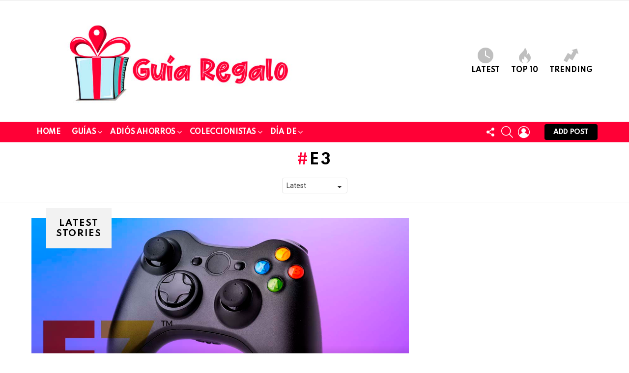

--- FILE ---
content_type: text/html; charset=UTF-8
request_url: https://www.guiaregalo.com/tag/e3/
body_size: 17006
content:
<!DOCTYPE html>
<!--[if IE 8]>
<html class="no-js g1-off-outside lt-ie10 lt-ie9" id="ie8" lang="en-US"
 xmlns:fb="http://ogp.me/ns/fb#" prefix="og: http://ogp.me/ns#"><![endif]-->
<!--[if IE 9]>
<html class="no-js g1-off-outside lt-ie10" id="ie9" lang="en-US"
 xmlns:fb="http://ogp.me/ns/fb#" prefix="og: http://ogp.me/ns#"><![endif]-->
<!--[if !IE]><!-->
<html class="no-js g1-off-outside" lang="en-US"
 xmlns:fb="http://ogp.me/ns/fb#" prefix="og: http://ogp.me/ns#"><!--<![endif]-->
<head>
	<meta charset="UTF-8"/>
	<link rel="profile" href="http://gmpg.org/xfn/11"/>
	<link rel="pingback" href="https://www.guiaregalo.com/xmlrpc.php"/>

	<title>e3 | Guía Regalo</title>
<meta name='robots' content='max-image-preview:large' />
<meta name="robots" content="index,follow" />
<link rel="canonical" href="https://www.guiaregalo.com" />
<meta property="og:locale" content="en_US" />
<meta property="og:type" content="object" />
<meta property="og:title" content="e3, Guía Regalo" />
<meta property="og:url" content="https://www.guiaregalo.com" />
<meta property="og:site_name" content="Guía Regalo" />

<meta name="viewport" content="initial-scale=1.0, minimum-scale=1.0, height=device-height, width=device-width" />
<meta property="og:locale" content="en_US" />
<meta property="og:type" content="object" />
<meta property="og:title" content="e3" />
<meta property="og:url" content="https://www.guiaregalo.com/tag/e3/" />
<meta property="og:site_name" content="Guía Regalo" />
<link rel='dns-prefetch' href='//www.googletagmanager.com' />
<link rel='dns-prefetch' href='//fonts.googleapis.com' />
<link rel='preconnect' href='https://fonts.gstatic.com' />
<link rel="alternate" type="application/rss+xml" title="Guía Regalo &raquo; Feed" href="https://www.guiaregalo.com/feed/" />
<link rel="alternate" type="application/rss+xml" title="Guía Regalo &raquo; Comments Feed" href="https://www.guiaregalo.com/comments/feed/" />
<script type="text/javascript" id="wpp-js" src="https://www.guiaregalo.com/wp-content/plugins/wordpress-popular-posts/assets/js/wpp.min.js?ver=7.2.0" data-sampling="0" data-sampling-rate="100" data-api-url="https://www.guiaregalo.com/wp-json/wordpress-popular-posts" data-post-id="0" data-token="89b3b00a79" data-lang="0" data-debug="0"></script>
<link rel="alternate" type="application/rss+xml" title="Guía Regalo &raquo; e3 Tag Feed" href="https://www.guiaregalo.com/tag/e3/feed/" />
<style id='wp-img-auto-sizes-contain-inline-css' type='text/css'>
img:is([sizes=auto i],[sizes^="auto," i]){contain-intrinsic-size:3000px 1500px}
/*# sourceURL=wp-img-auto-sizes-contain-inline-css */
</style>
<style id='wp-emoji-styles-inline-css' type='text/css'>

	img.wp-smiley, img.emoji {
		display: inline !important;
		border: none !important;
		box-shadow: none !important;
		height: 1em !important;
		width: 1em !important;
		margin: 0 0.07em !important;
		vertical-align: -0.1em !important;
		background: none !important;
		padding: 0 !important;
	}
/*# sourceURL=wp-emoji-styles-inline-css */
</style>
<style id='classic-theme-styles-inline-css' type='text/css'>
/*! This file is auto-generated */
.wp-block-button__link{color:#fff;background-color:#32373c;border-radius:9999px;box-shadow:none;text-decoration:none;padding:calc(.667em + 2px) calc(1.333em + 2px);font-size:1.125em}.wp-block-file__button{background:#32373c;color:#fff;text-decoration:none}
/*# sourceURL=/wp-includes/css/classic-themes.min.css */
</style>
<link rel='stylesheet' id='wc-gallery-style-css' href='https://www.guiaregalo.com/wp-content/plugins/boldgrid-gallery/includes/css/style.css?ver=1.55' type='text/css' media='all' />
<link rel='stylesheet' id='wc-gallery-popup-style-css' href='https://www.guiaregalo.com/wp-content/plugins/boldgrid-gallery/includes/css/magnific-popup.css?ver=1.1.0' type='text/css' media='all' />
<link rel='stylesheet' id='wc-gallery-flexslider-style-css' href='https://www.guiaregalo.com/wp-content/plugins/boldgrid-gallery/includes/vendors/flexslider/flexslider.css?ver=2.6.1' type='text/css' media='all' />
<link rel='stylesheet' id='wc-gallery-owlcarousel-style-css' href='https://www.guiaregalo.com/wp-content/plugins/boldgrid-gallery/includes/vendors/owlcarousel/assets/owl.carousel.css?ver=2.1.4' type='text/css' media='all' />
<link rel='stylesheet' id='wc-gallery-owlcarousel-theme-style-css' href='https://www.guiaregalo.com/wp-content/plugins/boldgrid-gallery/includes/vendors/owlcarousel/assets/owl.theme.default.css?ver=2.1.4' type='text/css' media='all' />
<link rel='stylesheet' id='mace-lazy-load-youtube-css' href='https://www.guiaregalo.com/wp-content/plugins/media-ace/includes/lazy-load/assets/css/youtube.min.css?ver=1.4.10' type='text/css' media='all' />
<link rel='stylesheet' id='mace-gallery-css' href='https://www.guiaregalo.com/wp-content/plugins/media-ace/includes/gallery/css/gallery.min.css?ver=6.9' type='text/css' media='all' />
<link rel='stylesheet' id='jquery-magnific-popup-css' href='https://www.guiaregalo.com/wp-content/plugins/snax/assets/js/jquery.magnific-popup/magnific-popup.css?ver=6.9' type='text/css' media='all' />
<link rel='stylesheet' id='snax-css' href='https://www.guiaregalo.com/wp-content/plugins/snax/css/snax.min.css?ver=1.84' type='text/css' media='all' />
<link rel='stylesheet' id='wyr-main-css' href='https://www.guiaregalo.com/wp-content/plugins/whats-your-reaction/css/main.min.css?ver=1.3.15' type='text/css' media='all' />
<link rel='stylesheet' id='wordpress-popular-posts-css-css' href='https://www.guiaregalo.com/wp-content/plugins/wordpress-popular-posts/assets/css/wpp.css?ver=7.2.0' type='text/css' media='all' />
<link rel='stylesheet' id='g1-main-css' href='https://www.guiaregalo.com/wp-content/themes/bimber/css/8.6.3/styles/original-2018/all-light.min.css?ver=8.6.3' type='text/css' media='all' />
<link rel='stylesheet' id='bimber-google-fonts-css' href='//fonts.googleapis.com/css?family=Roboto%3A400%2C300%2C500%2C600%2C700%2C900%7CSpartan%3A400%2C300%2C600%2C700%2C800&#038;subset=latin%2Clatin-ext&#038;display=swap&#038;ver=8.6.3' type='text/css' media='all' />
<link rel='stylesheet' id='bimber-dynamic-style-css' href='https://www.guiaregalo.com/wp-content/uploads/dynamic-style-1634314598.css' type='text/css' media='all' />
<link rel='stylesheet' id='easy-social-share-buttons-display-methods-css' href='https://www.guiaregalo.com/wp-content/plugins/easy-social-share-buttons3/assets/css/essb-display-methods.min.css?ver=7.7.1' type='text/css' media='all' />
<link rel='stylesheet' id='easy-social-share-buttons-css' href='https://www.guiaregalo.com/wp-content/plugins/easy-social-share-buttons3/assets/css/easy-social-share-buttons.min.css?ver=7.7.1' type='text/css' media='all' />
<style id='easy-social-share-buttons-inline-css' type='text/css'>
.essb_topbar .essb_topbar_inner{max-width:1152px;margin:0 auto;padding-left:0;padding-right:0;}.essb_topbar{margin-top:-200px;}
/*# sourceURL=easy-social-share-buttons-inline-css */
</style>
<link rel='stylesheet' id='bimber-snax-extra-css' href='https://www.guiaregalo.com/wp-content/themes/bimber/css/8.6.3/styles/original-2018/snax-extra-light.min.css?ver=8.6.3' type='text/css' media='all' />
<link rel='stylesheet' id='bimber-vc-css' href='https://www.guiaregalo.com/wp-content/themes/bimber/css/8.6.3/styles/original-2018/vc-light.min.css?ver=8.6.3' type='text/css' media='all' />
<link rel='stylesheet' id='bimber-essb-css' href='https://www.guiaregalo.com/wp-content/themes/bimber/css/8.6.3/styles/original-2018/essb-light.min.css?ver=8.6.3' type='text/css' media='all' />
<link rel='stylesheet' id='bimber-mashshare-css' href='https://www.guiaregalo.com/wp-content/themes/bimber/css/8.6.3/styles/original-2018/mashshare-light.min.css?ver=8.6.3' type='text/css' media='all' />
<link rel='stylesheet' id='wpgdprc.css-css' href='https://www.guiaregalo.com/wp-content/plugins/wp-gdpr-compliance/assets/css/front.min.css?ver=1614960180' type='text/css' media='all' />
<style id='wpgdprc.css-inline-css' type='text/css'>

            div.wpgdprc .wpgdprc-switch .wpgdprc-switch-inner:before { content: 'Yes'; }
            div.wpgdprc .wpgdprc-switch .wpgdprc-switch-inner:after { content: 'No'; }
        
/*# sourceURL=wpgdprc.css-inline-css */
</style>
<script type="text/javascript" src="https://www.guiaregalo.com/wp-includes/js/jquery/jquery.min.js?ver=3.7.1" id="jquery-core-js"></script>
<script type="text/javascript" src="https://www.guiaregalo.com/wp-includes/js/jquery/jquery-migrate.min.js?ver=3.4.1" id="jquery-migrate-js"></script>
<script type="text/javascript" src="https://www.guiaregalo.com/wp-content/themes/bimber/js/modernizr/modernizr-custom.min.js?ver=3.3.0" id="modernizr-js"></script>
<script type="text/javascript" src="https://www.googletagmanager.com/gtag/js?id=UA-196575447-1" id="google_gtagjs-js" async></script>
<script type="text/javascript" id="google_gtagjs-js-after">
/* <![CDATA[ */
window.dataLayer = window.dataLayer || [];function gtag(){dataLayer.push(arguments);}
gtag("js", new Date());
gtag("set", "developer_id.dZTNiMT", true);
gtag("config", "UA-196575447-1", {"anonymize_ip":true});
//# sourceURL=google_gtagjs-js-after
/* ]]> */
</script>
<link rel="https://api.w.org/" href="https://www.guiaregalo.com/wp-json/" /><link rel="alternate" title="JSON" type="application/json" href="https://www.guiaregalo.com/wp-json/wp/v2/tags/302" /><link rel="EditURI" type="application/rsd+xml" title="RSD" href="https://www.guiaregalo.com/xmlrpc.php?rsd" />
<meta property="fb:app_id" content="x173273557713101"/><link rel="preload" href="https://www.guiaregalo.com/wp-content/plugins/g1-socials/css/iconfont/fonts/g1-socials.woff" as="font" type="font/woff" crossorigin="anonymous"><meta name="generator" content="Site Kit by Google 1.31.0" />	<style>
		.lazyload, .lazyloading {
			opacity: 0;
		}
		.lazyloaded {
			opacity: 1;
		}
		.lazyload,
		.lazyloading,
		.lazyloaded {
			transition: opacity 0.175s ease-in-out;
		}

		iframe.lazyloading {
			opacity: 1;
			transition: opacity 0.375s ease-in-out;
			background: #f2f2f2 no-repeat center;
		}
		iframe.lazyloaded {
			opacity: 1;
		}
	</style>
	<link rel="preload" href="https://www.guiaregalo.com/wp-content/plugins/snax/css/snaxicon/fonts/snaxicon.woff" as="font" type="font/woff" crossorigin="anonymous">            <style id="wpp-loading-animation-styles">@-webkit-keyframes bgslide{from{background-position-x:0}to{background-position-x:-200%}}@keyframes bgslide{from{background-position-x:0}to{background-position-x:-200%}}.wpp-widget-block-placeholder,.wpp-shortcode-placeholder{margin:0 auto;width:60px;height:3px;background:#dd3737;background:linear-gradient(90deg,#dd3737 0%,#571313 10%,#dd3737 100%);background-size:200% auto;border-radius:3px;-webkit-animation:bgslide 1s infinite linear;animation:bgslide 1s infinite linear}</style>
            	<style>
	@font-face {
		font-family: "bimber";
							src:url("https://www.guiaregalo.com/wp-content/themes/bimber/css/8.6.3/bimber/fonts/bimber.eot");
			src:url("https://www.guiaregalo.com/wp-content/themes/bimber/css/8.6.3/bimber/fonts/bimber.eot?#iefix") format("embedded-opentype"),
			url("https://www.guiaregalo.com/wp-content/themes/bimber/css/8.6.3/bimber/fonts/bimber.woff") format("woff"),
			url("https://www.guiaregalo.com/wp-content/themes/bimber/css/8.6.3/bimber/fonts/bimber.ttf") format("truetype"),
			url("https://www.guiaregalo.com/wp-content/themes/bimber/css/8.6.3/bimber/fonts/bimber.svg#bimber") format("svg");
				font-weight: normal;
		font-style: normal;
		font-display: block;
	}
	</style>
	<script async src="https://securepubads.g.doubleclick.net/tag/js/gpt.js"></script>
<script>
  window.googletag = window.googletag || {cmd: []};
  googletag.cmd.push(function() {
    googletag.defineSlot('/281203563/Guia_regalo', [[160, 600], [336, 280], [728, 90], [300, 250], [970, 250]], 'div-gpt-ad-1620142089910-0').addService(googletag.pubads());
    googletag.pubads().enableSingleRequest();
    googletag.enableServices();
  });
</script>

<!-- Google Tag Manager -->
<script>(function(w,d,s,l,i){w[l]=w[l]||[];w[l].push({'gtm.start':
new Date().getTime(),event:'gtm.js'});var f=d.getElementsByTagName(s)[0],
j=d.createElement(s),dl=l!='dataLayer'?'&l='+l:'';j.async=true;j.src=
'https://www.googletagmanager.com/gtm.js?id='+i+dl;f.parentNode.insertBefore(j,f);
})(window,document,'script','dataLayer','GTM-WNBPTVZ');</script>
<!-- End Google Tag Manager -->

<!-- Global site tag (gtag.js) - Google Analytics -->
<script async src="https://www.googletagmanager.com/gtag/js?id=G-JVK4VVR0DF"></script>
<script>
  window.dataLayer = window.dataLayer || [];
  function gtag(){dataLayer.push(arguments);}
  gtag('js', new Date());

  gtag('config', 'G-JVK4VVR0DF');
</script><meta name="generator" content="Powered by WPBakery Page Builder - drag and drop page builder for WordPress."/>
<script async src="//pagead2.googlesyndication.com/pagead/js/adsbygoogle.js"></script><script>(adsbygoogle = window.adsbygoogle || []).push({"google_ad_client":"ca-pub-4125440625296086","enable_page_level_ads":true,"tag_partner":"site_kit"});</script><link rel="icon" href="https://www.guiaregalo.com/wp-content/uploads/2021/07/cropped-Logo-gr-regalo-web-32x32.jpg" sizes="32x32" />
<link rel="icon" href="https://www.guiaregalo.com/wp-content/uploads/2021/07/cropped-Logo-gr-regalo-web-192x192.jpg" sizes="192x192" />
<link rel="apple-touch-icon" href="https://www.guiaregalo.com/wp-content/uploads/2021/07/cropped-Logo-gr-regalo-web-180x180.jpg" />
<meta name="msapplication-TileImage" content="https://www.guiaregalo.com/wp-content/uploads/2021/07/cropped-Logo-gr-regalo-web-270x270.jpg" />
	<script>if("undefined"!=typeof localStorage){var nsfwItemId=document.getElementsByName("g1:nsfw-item-id");nsfwItemId=nsfwItemId.length>0?nsfwItemId[0].getAttribute("content"):"g1_nsfw_off",window.g1SwitchNSFW=function(e){e?(localStorage.setItem(nsfwItemId,1),document.documentElement.classList.add("g1-nsfw-off")):(localStorage.removeItem(nsfwItemId),document.documentElement.classList.remove("g1-nsfw-off"))};try{var nsfwmode=localStorage.getItem(nsfwItemId);window.g1SwitchNSFW(nsfwmode)}catch(e){}}</script>
	<noscript><style> .wpb_animate_when_almost_visible { opacity: 1; }</style></noscript><style id="wpforms-css-vars-root">
				:root {
					--wpforms-field-border-radius: 3px;
--wpforms-field-border-style: solid;
--wpforms-field-border-size: 1px;
--wpforms-field-background-color: #ffffff;
--wpforms-field-border-color: rgba( 0, 0, 0, 0.25 );
--wpforms-field-border-color-spare: rgba( 0, 0, 0, 0.25 );
--wpforms-field-text-color: rgba( 0, 0, 0, 0.7 );
--wpforms-field-menu-color: #ffffff;
--wpforms-label-color: rgba( 0, 0, 0, 0.85 );
--wpforms-label-sublabel-color: rgba( 0, 0, 0, 0.55 );
--wpforms-label-error-color: #d63637;
--wpforms-button-border-radius: 3px;
--wpforms-button-border-style: none;
--wpforms-button-border-size: 1px;
--wpforms-button-background-color: #066aab;
--wpforms-button-border-color: #066aab;
--wpforms-button-text-color: #ffffff;
--wpforms-page-break-color: #066aab;
--wpforms-background-image: none;
--wpforms-background-position: center center;
--wpforms-background-repeat: no-repeat;
--wpforms-background-size: cover;
--wpforms-background-width: 100px;
--wpforms-background-height: 100px;
--wpforms-background-color: rgba( 0, 0, 0, 0 );
--wpforms-background-url: none;
--wpforms-container-padding: 0px;
--wpforms-container-border-style: none;
--wpforms-container-border-width: 1px;
--wpforms-container-border-color: #000000;
--wpforms-container-border-radius: 3px;
--wpforms-field-size-input-height: 43px;
--wpforms-field-size-input-spacing: 15px;
--wpforms-field-size-font-size: 16px;
--wpforms-field-size-line-height: 19px;
--wpforms-field-size-padding-h: 14px;
--wpforms-field-size-checkbox-size: 16px;
--wpforms-field-size-sublabel-spacing: 5px;
--wpforms-field-size-icon-size: 1;
--wpforms-label-size-font-size: 16px;
--wpforms-label-size-line-height: 19px;
--wpforms-label-size-sublabel-font-size: 14px;
--wpforms-label-size-sublabel-line-height: 17px;
--wpforms-button-size-font-size: 17px;
--wpforms-button-size-height: 41px;
--wpforms-button-size-padding-h: 15px;
--wpforms-button-size-margin-top: 10px;
--wpforms-container-shadow-size-box-shadow: none;

				}
			</style><style id='global-styles-inline-css' type='text/css'>
:root{--wp--preset--aspect-ratio--square: 1;--wp--preset--aspect-ratio--4-3: 4/3;--wp--preset--aspect-ratio--3-4: 3/4;--wp--preset--aspect-ratio--3-2: 3/2;--wp--preset--aspect-ratio--2-3: 2/3;--wp--preset--aspect-ratio--16-9: 16/9;--wp--preset--aspect-ratio--9-16: 9/16;--wp--preset--color--black: #000000;--wp--preset--color--cyan-bluish-gray: #abb8c3;--wp--preset--color--white: #ffffff;--wp--preset--color--pale-pink: #f78da7;--wp--preset--color--vivid-red: #cf2e2e;--wp--preset--color--luminous-vivid-orange: #ff6900;--wp--preset--color--luminous-vivid-amber: #fcb900;--wp--preset--color--light-green-cyan: #7bdcb5;--wp--preset--color--vivid-green-cyan: #00d084;--wp--preset--color--pale-cyan-blue: #8ed1fc;--wp--preset--color--vivid-cyan-blue: #0693e3;--wp--preset--color--vivid-purple: #9b51e0;--wp--preset--gradient--vivid-cyan-blue-to-vivid-purple: linear-gradient(135deg,rgb(6,147,227) 0%,rgb(155,81,224) 100%);--wp--preset--gradient--light-green-cyan-to-vivid-green-cyan: linear-gradient(135deg,rgb(122,220,180) 0%,rgb(0,208,130) 100%);--wp--preset--gradient--luminous-vivid-amber-to-luminous-vivid-orange: linear-gradient(135deg,rgb(252,185,0) 0%,rgb(255,105,0) 100%);--wp--preset--gradient--luminous-vivid-orange-to-vivid-red: linear-gradient(135deg,rgb(255,105,0) 0%,rgb(207,46,46) 100%);--wp--preset--gradient--very-light-gray-to-cyan-bluish-gray: linear-gradient(135deg,rgb(238,238,238) 0%,rgb(169,184,195) 100%);--wp--preset--gradient--cool-to-warm-spectrum: linear-gradient(135deg,rgb(74,234,220) 0%,rgb(151,120,209) 20%,rgb(207,42,186) 40%,rgb(238,44,130) 60%,rgb(251,105,98) 80%,rgb(254,248,76) 100%);--wp--preset--gradient--blush-light-purple: linear-gradient(135deg,rgb(255,206,236) 0%,rgb(152,150,240) 100%);--wp--preset--gradient--blush-bordeaux: linear-gradient(135deg,rgb(254,205,165) 0%,rgb(254,45,45) 50%,rgb(107,0,62) 100%);--wp--preset--gradient--luminous-dusk: linear-gradient(135deg,rgb(255,203,112) 0%,rgb(199,81,192) 50%,rgb(65,88,208) 100%);--wp--preset--gradient--pale-ocean: linear-gradient(135deg,rgb(255,245,203) 0%,rgb(182,227,212) 50%,rgb(51,167,181) 100%);--wp--preset--gradient--electric-grass: linear-gradient(135deg,rgb(202,248,128) 0%,rgb(113,206,126) 100%);--wp--preset--gradient--midnight: linear-gradient(135deg,rgb(2,3,129) 0%,rgb(40,116,252) 100%);--wp--preset--font-size--small: 13px;--wp--preset--font-size--medium: 20px;--wp--preset--font-size--large: 36px;--wp--preset--font-size--x-large: 42px;--wp--preset--spacing--20: 0.44rem;--wp--preset--spacing--30: 0.67rem;--wp--preset--spacing--40: 1rem;--wp--preset--spacing--50: 1.5rem;--wp--preset--spacing--60: 2.25rem;--wp--preset--spacing--70: 3.38rem;--wp--preset--spacing--80: 5.06rem;--wp--preset--shadow--natural: 6px 6px 9px rgba(0, 0, 0, 0.2);--wp--preset--shadow--deep: 12px 12px 50px rgba(0, 0, 0, 0.4);--wp--preset--shadow--sharp: 6px 6px 0px rgba(0, 0, 0, 0.2);--wp--preset--shadow--outlined: 6px 6px 0px -3px rgb(255, 255, 255), 6px 6px rgb(0, 0, 0);--wp--preset--shadow--crisp: 6px 6px 0px rgb(0, 0, 0);}:where(.is-layout-flex){gap: 0.5em;}:where(.is-layout-grid){gap: 0.5em;}body .is-layout-flex{display: flex;}.is-layout-flex{flex-wrap: wrap;align-items: center;}.is-layout-flex > :is(*, div){margin: 0;}body .is-layout-grid{display: grid;}.is-layout-grid > :is(*, div){margin: 0;}:where(.wp-block-columns.is-layout-flex){gap: 2em;}:where(.wp-block-columns.is-layout-grid){gap: 2em;}:where(.wp-block-post-template.is-layout-flex){gap: 1.25em;}:where(.wp-block-post-template.is-layout-grid){gap: 1.25em;}.has-black-color{color: var(--wp--preset--color--black) !important;}.has-cyan-bluish-gray-color{color: var(--wp--preset--color--cyan-bluish-gray) !important;}.has-white-color{color: var(--wp--preset--color--white) !important;}.has-pale-pink-color{color: var(--wp--preset--color--pale-pink) !important;}.has-vivid-red-color{color: var(--wp--preset--color--vivid-red) !important;}.has-luminous-vivid-orange-color{color: var(--wp--preset--color--luminous-vivid-orange) !important;}.has-luminous-vivid-amber-color{color: var(--wp--preset--color--luminous-vivid-amber) !important;}.has-light-green-cyan-color{color: var(--wp--preset--color--light-green-cyan) !important;}.has-vivid-green-cyan-color{color: var(--wp--preset--color--vivid-green-cyan) !important;}.has-pale-cyan-blue-color{color: var(--wp--preset--color--pale-cyan-blue) !important;}.has-vivid-cyan-blue-color{color: var(--wp--preset--color--vivid-cyan-blue) !important;}.has-vivid-purple-color{color: var(--wp--preset--color--vivid-purple) !important;}.has-black-background-color{background-color: var(--wp--preset--color--black) !important;}.has-cyan-bluish-gray-background-color{background-color: var(--wp--preset--color--cyan-bluish-gray) !important;}.has-white-background-color{background-color: var(--wp--preset--color--white) !important;}.has-pale-pink-background-color{background-color: var(--wp--preset--color--pale-pink) !important;}.has-vivid-red-background-color{background-color: var(--wp--preset--color--vivid-red) !important;}.has-luminous-vivid-orange-background-color{background-color: var(--wp--preset--color--luminous-vivid-orange) !important;}.has-luminous-vivid-amber-background-color{background-color: var(--wp--preset--color--luminous-vivid-amber) !important;}.has-light-green-cyan-background-color{background-color: var(--wp--preset--color--light-green-cyan) !important;}.has-vivid-green-cyan-background-color{background-color: var(--wp--preset--color--vivid-green-cyan) !important;}.has-pale-cyan-blue-background-color{background-color: var(--wp--preset--color--pale-cyan-blue) !important;}.has-vivid-cyan-blue-background-color{background-color: var(--wp--preset--color--vivid-cyan-blue) !important;}.has-vivid-purple-background-color{background-color: var(--wp--preset--color--vivid-purple) !important;}.has-black-border-color{border-color: var(--wp--preset--color--black) !important;}.has-cyan-bluish-gray-border-color{border-color: var(--wp--preset--color--cyan-bluish-gray) !important;}.has-white-border-color{border-color: var(--wp--preset--color--white) !important;}.has-pale-pink-border-color{border-color: var(--wp--preset--color--pale-pink) !important;}.has-vivid-red-border-color{border-color: var(--wp--preset--color--vivid-red) !important;}.has-luminous-vivid-orange-border-color{border-color: var(--wp--preset--color--luminous-vivid-orange) !important;}.has-luminous-vivid-amber-border-color{border-color: var(--wp--preset--color--luminous-vivid-amber) !important;}.has-light-green-cyan-border-color{border-color: var(--wp--preset--color--light-green-cyan) !important;}.has-vivid-green-cyan-border-color{border-color: var(--wp--preset--color--vivid-green-cyan) !important;}.has-pale-cyan-blue-border-color{border-color: var(--wp--preset--color--pale-cyan-blue) !important;}.has-vivid-cyan-blue-border-color{border-color: var(--wp--preset--color--vivid-cyan-blue) !important;}.has-vivid-purple-border-color{border-color: var(--wp--preset--color--vivid-purple) !important;}.has-vivid-cyan-blue-to-vivid-purple-gradient-background{background: var(--wp--preset--gradient--vivid-cyan-blue-to-vivid-purple) !important;}.has-light-green-cyan-to-vivid-green-cyan-gradient-background{background: var(--wp--preset--gradient--light-green-cyan-to-vivid-green-cyan) !important;}.has-luminous-vivid-amber-to-luminous-vivid-orange-gradient-background{background: var(--wp--preset--gradient--luminous-vivid-amber-to-luminous-vivid-orange) !important;}.has-luminous-vivid-orange-to-vivid-red-gradient-background{background: var(--wp--preset--gradient--luminous-vivid-orange-to-vivid-red) !important;}.has-very-light-gray-to-cyan-bluish-gray-gradient-background{background: var(--wp--preset--gradient--very-light-gray-to-cyan-bluish-gray) !important;}.has-cool-to-warm-spectrum-gradient-background{background: var(--wp--preset--gradient--cool-to-warm-spectrum) !important;}.has-blush-light-purple-gradient-background{background: var(--wp--preset--gradient--blush-light-purple) !important;}.has-blush-bordeaux-gradient-background{background: var(--wp--preset--gradient--blush-bordeaux) !important;}.has-luminous-dusk-gradient-background{background: var(--wp--preset--gradient--luminous-dusk) !important;}.has-pale-ocean-gradient-background{background: var(--wp--preset--gradient--pale-ocean) !important;}.has-electric-grass-gradient-background{background: var(--wp--preset--gradient--electric-grass) !important;}.has-midnight-gradient-background{background: var(--wp--preset--gradient--midnight) !important;}.has-small-font-size{font-size: var(--wp--preset--font-size--small) !important;}.has-medium-font-size{font-size: var(--wp--preset--font-size--medium) !important;}.has-large-font-size{font-size: var(--wp--preset--font-size--large) !important;}.has-x-large-font-size{font-size: var(--wp--preset--font-size--x-large) !important;}
/*# sourceURL=global-styles-inline-css */
</style>
<link rel='stylesheet' id='g1-socials-basic-screen-css' href='https://www.guiaregalo.com/wp-content/plugins/g1-socials/css/screen-basic.min.css?ver=1.2.26' type='text/css' media='all' />
<link rel='stylesheet' id='g1-socials-snapcode-css' href='https://www.guiaregalo.com/wp-content/plugins/g1-socials/css/snapcode.min.css?ver=1.2.26' type='text/css' media='all' />
</head>

<body class="archive tag tag-e3 tag-302 wp-embed-responsive wp-theme-bimber snax-hoverable g1-layout-stretched g1-hoverable g1-has-mobile-logo g1-sidebar-normal essb-7.7.1 wpb-js-composer js-comp-ver-6.5.0 vc_responsive" itemscope="" itemtype="http://schema.org/WebPage" >

<div class="g1-body-inner">

	<div id="page">
		

		

					<div class="g1-row g1-row-layout-page g1-hb-row g1-hb-row-normal g1-hb-row-a g1-hb-row-1 g1-hb-boxed g1-hb-sticky-off g1-hb-shadow-off">
			<div class="g1-row-inner">
				<div class="g1-column g1-dropable">
											<div class="g1-bin-1 g1-bin-grow-off">
							<div class="g1-bin g1-bin-align-left">
																	<!-- BEGIN .g1-secondary-nav -->
<!-- END .g1-secondary-nav -->
															</div>
						</div>
											<div class="g1-bin-2 g1-bin-grow-off">
							<div class="g1-bin g1-bin-align-center">
															</div>
						</div>
											<div class="g1-bin-3 g1-bin-grow-off">
							<div class="g1-bin g1-bin-align-right">
															</div>
						</div>
									</div>
			</div>
			<div class="g1-row-background"></div>
		</div>
			<div class="g1-row g1-row-layout-page g1-hb-row g1-hb-row-normal g1-hb-row-b g1-hb-row-2 g1-hb-boxed g1-hb-sticky-off g1-hb-shadow-off">
			<div class="g1-row-inner">
				<div class="g1-column g1-dropable">
											<div class="g1-bin-1 g1-bin-grow-off">
							<div class="g1-bin g1-bin-align-left">
																	<div class="g1-id g1-id-desktop">
			<p class="g1-mega g1-mega-1st site-title">
	
			<a class="g1-logo-wrapper"
			   href="https://www.guiaregalo.com/" rel="home">
									<picture class="g1-logo g1-logo-default">
						<source media="(min-width: 1025px)" srcset="https://www.guiaregalo.com/wp-content/uploads/2021/06/Logo-portada-fb.jpg 2x,https://www.guiaregalo.com/wp-content/uploads/2021/06/Logo-portada-fb.jpg 1x">
						<source media="(max-width: 1024px)" srcset="data:image/svg+xml,%3Csvg%20xmlns%3D%27http%3A%2F%2Fwww.w3.org%2F2000%2Fsvg%27%20viewBox%3D%270%200%20600%2084%27%2F%3E">
						<img
							src="https://www.guiaregalo.com/wp-content/uploads/2021/06/Logo-portada-fb.jpg"
							width="600"
							height="84"
							alt="Guía Regalo" />
					</picture>

											<picture class="g1-logo g1-logo-inverted">
							<source id="g1-logo-inverted-source" media="(min-width: 1025px)" srcset="data:image/svg+xml,%3Csvg%20xmlns%3D%27http%3A%2F%2Fwww.w3.org%2F2000%2Fsvg%27%20viewBox%3D%270%200%20600%2084%27%2F%3E" data-srcset="https://www.guiaregalo.com/wp-content/uploads/2021/06/Logo-portada-fb.jpg 2x,https://www.guiaregalo.com/wp-content/uploads/2021/06/Logo-portada-fb.jpg 1x">
							<source media="(max-width: 1024px)" srcset="data:image/svg+xml,%3Csvg%20xmlns%3D%27http%3A%2F%2Fwww.w3.org%2F2000%2Fsvg%27%20viewBox%3D%270%200%20600%2084%27%2F%3E">
							<img
								id="g1-logo-inverted-img"
								class="lazyload"
								src=""
								data-src="https://www.guiaregalo.com/wp-content/uploads/2021/06/Logo-portada-fb.jpg"
								width="600"
								height="84"
								alt="" />
						</picture>
												</a>

			</p>
	
            <script>
            try {
                if ( localStorage.getItem(skinItemId ) ) {
                    var _g1;
                    _g1 = document.getElementById('g1-logo-inverted-img');
                    _g1.classList.remove('lazyload');
                    _g1.setAttribute('src', _g1.getAttribute('data-src') );

                    _g1 = document.getElementById('g1-logo-inverted-source');
                    _g1.setAttribute('srcset', _g1.getAttribute('data-srcset'));
                }
            } catch(e) {}
        </script>
    
	</div>															</div>
						</div>
											<div class="g1-bin-2 g1-bin-grow-off">
							<div class="g1-bin g1-bin-align-center">
															</div>
						</div>
											<div class="g1-bin-3 g1-bin-grow-off">
							<div class="g1-bin g1-bin-align-right">
																		<nav class="g1-quick-nav g1-quick-nav-short">
		<ul class="g1-quick-nav-menu">
															<li class="menu-item menu-item-type-g1-latest ">
						<a href="https://www.guiaregalo.com">
							<span class="entry-flag entry-flag-latest"></span>
							Latest						</a>
					</li>
																	<li class="menu-item menu-item-type-g1-hot ">
						<a href="https://www.guiaregalo.com/top-10/">
							<span class="entry-flag entry-flag-hot"></span>
							Top 10						</a>
					</li>
													<li class="menu-item menu-item-type-g1-trending ">
						<a href="https://www.guiaregalo.com/trending/">
							<span class="entry-flag entry-flag-trending"></span>
							Trending						</a>
					</li>
									</ul>
	</nav>
															</div>
						</div>
									</div>
			</div>
			<div class="g1-row-background"></div>
		</div>
				<div class="g1-sticky-top-wrapper g1-hb-row-3">
				<div class="g1-row g1-row-layout-page g1-hb-row g1-hb-row-normal g1-hb-row-c g1-hb-row-3 g1-hb-boxed g1-hb-sticky-on g1-hb-shadow-off">
			<div class="g1-row-inner">
				<div class="g1-column g1-dropable">
											<div class="g1-bin-1 g1-bin-grow-off">
							<div class="g1-bin g1-bin-align-left">
																	<!-- BEGIN .g1-primary-nav -->
<nav id="g1-primary-nav" class="g1-primary-nav"><ul id="g1-primary-nav-menu" class="g1-primary-nav-menu g1-menu-h"><li id="menu-item-7703" class="menu-item menu-item-type-custom menu-item-object-custom menu-item-home menu-item-g1-standard menu-item-7703"><a href="https://www.guiaregalo.com">Home</a></li>
<li id="menu-item-7704" class="menu-item menu-item-type-post_type menu-item-object-page menu-item-has-children menu-item-g1-standard menu-item-7704"><a href="https://www.guiaregalo.com/guias-2/">Guías</a>
<ul class="sub-menu">
	<li id="menu-item-9109" class="menu-item menu-item-type-post_type menu-item-object-post menu-item-9109"><a href="https://www.guiaregalo.com/lo-mejor-de-la-tecnologia-para-back-to-school/">Back to school tecnología</a></li>
	<li id="menu-item-9108" class="menu-item menu-item-type-post_type menu-item-object-post menu-item-9108"><a href="https://www.guiaregalo.com/todo-lo-que-necesitas-saber-para-elegir-mejor-tu-bicicleta/">Todo para elegir tu bicicleta</a></li>
	<li id="menu-item-7727" class="menu-item menu-item-type-post_type menu-item-object-post menu-item-7727"><a href="https://www.guiaregalo.com/5-libros-que-le-encantaran-a-papa/">5 libros para Papá</a></li>
	<li id="menu-item-9105" class="menu-item menu-item-type-post_type menu-item-object-post menu-item-9105"><a href="https://www.guiaregalo.com/aprende-a-rockear-aqui-encontraras-todo-lo-necesario/">¡Aprende a rockear!</a></li>
	<li id="menu-item-9111" class="menu-item menu-item-type-post_type menu-item-object-post menu-item-9111"><a href="https://www.guiaregalo.com/disfruta-tu-cafe-todas-las-mananas-con-tu-taza-favorita/">Disfruta tu café en tu taza favorita</a></li>
	<li id="menu-item-9106" class="menu-item menu-item-type-post_type menu-item-object-post menu-item-9106"><a href="https://www.guiaregalo.com/los-mejores-productos-tecnologicos/">Los mejores productos tecnológicos</a></li>
	<li id="menu-item-7730" class="menu-item menu-item-type-post_type menu-item-object-post menu-item-7730"><a href="https://www.guiaregalo.com/divertidos-regalos-papa/">Regalos divertidos para Papá</a></li>
	<li id="menu-item-7715" class="menu-item menu-item-type-post_type menu-item-object-page menu-item-7715"><a href="https://www.guiaregalo.com/regalos-para-un-fan-del-cruz-azul/">Fan del América</a></li>
	<li id="menu-item-7716" class="menu-item menu-item-type-post_type menu-item-object-page menu-item-7716"><a href="https://www.guiaregalo.com/regalos_fans_america/">Fan del Cruz azul</a></li>
	<li id="menu-item-7717" class="menu-item menu-item-type-post_type menu-item-object-post menu-item-7717"><a href="https://www.guiaregalo.com/super-bowl-fans/">Fútbol Americano</a></li>
	<li id="menu-item-8020" class="menu-item menu-item-type-post_type menu-item-object-post menu-item-8020"><a href="https://www.guiaregalo.com/pride-celebra-diversidad/">Pride</a></li>
	<li id="menu-item-7720" class="menu-item menu-item-type-post_type menu-item-object-post menu-item-7720"><a href="https://www.guiaregalo.com/best-sellers-01/">5 libros más vendidos</a></li>
	<li id="menu-item-8300" class="menu-item menu-item-type-post_type menu-item-object-post menu-item-8300"><a href="https://www.guiaregalo.com/5-mejores-libros-segun-bill-gates/">5 mejores libros Bill Gates</a></li>
	<li id="menu-item-8299" class="menu-item menu-item-type-post_type menu-item-object-post menu-item-8299"><a href="https://www.guiaregalo.com/lo-mejor-de-las-marcas-mexicanas/">Marcas Mexicanas</a></li>
	<li id="menu-item-9112" class="menu-item menu-item-type-post_type menu-item-object-post menu-item-9112"><a href="https://www.guiaregalo.com/back-to-school-2021/">Todo lo que necesitas para Back to School</a></li>
	<li id="menu-item-8633" class="menu-item menu-item-type-post_type menu-item-object-post menu-item-8633"><a href="https://www.guiaregalo.com/mariguana-uso-ludico-en-mexico/">Uso lúdico Mariguana</a></li>
</ul>
</li>
<li id="menu-item-7724" class="menu-item menu-item-type-post_type menu-item-object-page menu-item-has-children menu-item-g1-standard menu-item-7724"><a href="https://www.guiaregalo.com/adios-ahorros-2/">Adiós Ahorros</a>
<ul class="sub-menu">
	<li id="menu-item-7732" class="menu-item menu-item-type-post_type menu-item-object-post menu-item-7732"><a href="https://www.guiaregalo.com/lo-mas-hot-en-tecnologia/">Lo más hot en Tecnología</a></li>
	<li id="menu-item-7718" class="menu-item menu-item-type-post_type menu-item-object-post menu-item-7718"><a href="https://www.guiaregalo.com/lo-mejor-del-e3-2021/">Videojuegos E3 2021</a></li>
	<li id="menu-item-7848" class="menu-item menu-item-type-post_type menu-item-object-post menu-item-7848"><a href="https://www.guiaregalo.com/10-modelos-de-relojes-que-te-encantaran-con-grandes-descuentos-en-hot-sale/">10 relojes que te encantarán</a></li>
	<li id="menu-item-8529" class="menu-item menu-item-type-post_type menu-item-object-post menu-item-8529"><a href="https://www.guiaregalo.com/mi-band-6/">Mi Smart Band 6</a></li>
</ul>
</li>
<li id="menu-item-7725" class="menu-item menu-item-type-post_type menu-item-object-page menu-item-has-children menu-item-g1-standard menu-item-7725"><a href="https://www.guiaregalo.com/coleccionistas/">Coleccionistas</a>
<ul class="sub-menu">
	<li id="menu-item-7733" class="menu-item menu-item-type-post_type menu-item-object-post menu-item-7733"><a href="https://www.guiaregalo.com/may-the-4th-be-with-you/">Star Wars</a></li>
	<li id="menu-item-9110" class="menu-item menu-item-type-post_type menu-item-object-post menu-item-9110"><a href="https://www.guiaregalo.com/he-man-esta-de-regreso-y-los-mejores-articulos-estan-aqui/">HE-MAN está de regreso</a></li>
	<li id="menu-item-7878" class="menu-item menu-item-type-post_type menu-item-object-post menu-item-7878"><a href="https://www.guiaregalo.com/fortnite-y-funko-01/">Funko Pop y Fortnite</a></li>
	<li id="menu-item-8465" class="menu-item menu-item-type-post_type menu-item-object-post menu-item-8465"><a href="https://www.guiaregalo.com/sailor-moon/">Sailor Moon está de regreso</a></li>
</ul>
</li>
<li id="menu-item-9107" class="menu-item menu-item-type-post_type menu-item-object-page menu-item-has-children menu-item-g1-standard menu-item-9107"><a href="https://www.guiaregalo.com/dia-de/">Día de</a>
<ul class="sub-menu">
	<li id="menu-item-8023" class="menu-item menu-item-type-post_type menu-item-object-post menu-item-8023"><a href="https://www.guiaregalo.com/regalos-para-mama/">Día de la Madre</a></li>
	<li id="menu-item-8025" class="menu-item menu-item-type-post_type menu-item-object-post menu-item-8025"><a href="https://www.guiaregalo.com/15-de-mayo-feliz-dia-del-maestro/">Día del Maestro</a></li>
	<li id="menu-item-7719" class="menu-item menu-item-type-post_type menu-item-object-post menu-item-7719"><a href="https://www.guiaregalo.com/los-mejores-regalos-para-el-dia-del-padre/">Día del Padre</a></li>
	<li id="menu-item-8024" class="menu-item menu-item-type-post_type menu-item-object-post menu-item-8024"><a href="https://www.guiaregalo.com/30-abril/">Día del niño</a></li>
	<li id="menu-item-8021" class="menu-item menu-item-type-post_type menu-item-object-post menu-item-8021"><a href="https://www.guiaregalo.com/28-de-mayo-dia-de-la-hamburguesa/">Día de la Hamburguesa</a></li>
</ul>
</li>
</ul></nav><!-- END .g1-primary-nav -->
															</div>
						</div>
											<div class="g1-bin-2 g1-bin-grow-off">
							<div class="g1-bin g1-bin-align-center">
															</div>
						</div>
											<div class="g1-bin-3 g1-bin-grow-off">
							<div class="g1-bin g1-bin-align-right">
																		<div class="g1-drop g1-drop-with-anim g1-drop-the-socials g1-drop-m g1-drop-icon ">
		<a class="g1-drop-toggle" href="#" title="Follow us">
			<span class="g1-drop-toggle-icon"></span><span class="g1-drop-toggle-text">Follow us</span>
			<span class="g1-drop-toggle-arrow"></span>
		</a>
		<div class="g1-drop-content">
			<ul id="g1-social-icons-1" class="g1-socials-items g1-socials-items-tpl-grid">
			<li class="g1-socials-item g1-socials-item-facebook">
	   <a class="g1-socials-item-link" href="https://www.facebook.com/guiaregalo" target="_blank" rel="noopener">
		   <span class="g1-socials-item-icon g1-socials-item-icon-48 g1-socials-item-icon-text g1-socials-item-icon-facebook"></span>
		   <span class="g1-socials-item-tooltip">
			   <span class="g1-socials-item-tooltip-inner">facebook</span>
		   </span>
	   </a>
	</li>
			<li class="g1-socials-item g1-socials-item-twitter">
	   <a class="g1-socials-item-link" href="https://twitter.com/guiaregalo" target="_blank" rel="noopener">
		   <span class="g1-socials-item-icon g1-socials-item-icon-48 g1-socials-item-icon-text g1-socials-item-icon-twitter"></span>
		   <span class="g1-socials-item-tooltip">
			   <span class="g1-socials-item-tooltip-inner">twitter</span>
		   </span>
	   </a>
	</li>
			<li class="g1-socials-item g1-socials-item-instagram">
	   <a class="g1-socials-item-link" href="/" target="_blank" rel="noopener">
		   <span class="g1-socials-item-icon g1-socials-item-icon-48 g1-socials-item-icon-text g1-socials-item-icon-instagram"></span>
		   <span class="g1-socials-item-tooltip">
			   <span class="g1-socials-item-tooltip-inner">instagram</span>
		   </span>
	   </a>
	</li>
			<li class="g1-socials-item g1-socials-item-youtube">
	   <a class="g1-socials-item-link" href="/" target="_blank" rel="noopener">
		   <span class="g1-socials-item-icon g1-socials-item-icon-48 g1-socials-item-icon-text g1-socials-item-icon-youtube"></span>
		   <span class="g1-socials-item-tooltip">
			   <span class="g1-socials-item-tooltip-inner">youtube</span>
		   </span>
	   </a>
	</li>
	</ul>
		</div>
	</div>
																		<div class="g1-drop g1-drop-with-anim g1-drop-before g1-drop-the-search  g1-drop-m g1-drop-icon ">
		<a class="g1-drop-toggle" href="https://www.guiaregalo.com/?s=">
			<span class="g1-drop-toggle-icon"></span><span class="g1-drop-toggle-text">Search</span>
			<span class="g1-drop-toggle-arrow"></span>
		</a>
		<div class="g1-drop-content">
			

<div role="search" class="search-form-wrapper">
	<form method="get"
	      class="g1-searchform-tpl-default g1-searchform-ajax search-form"
	      action="https://www.guiaregalo.com/">
		<label>
			<span class="screen-reader-text">Search for:</span>
			<input type="search" class="search-field"
			       placeholder="Search &hellip;"
			       value="" name="s"
			       title="Search for:" />
		</label>
		<button class="search-submit">Search</button>
	</form>

			<div class="g1-searches g1-searches-ajax"></div>
	</div>
		</div>
	</div>
																	<nav class="g1-drop g1-drop-with-anim g1-drop-before g1-drop-the-user  g1-drop-m g1-drop-icon ">


	<a class="g1-drop-toggle snax-login-required" href="https://www.guiaregalo.com/wp-login.php">
		<span class="g1-drop-toggle-icon"></span><span class="g1-drop-toggle-text">Login</span>
		<span class="g1-drop-toggle-arrow"></span>
	</a>

	
	
	</nav>
																		
							<div class="g1-drop g1-drop-with-anim g1-drop-before g1-drop-create">
				<a class="g1-button g1-button-solid snax-button snax-button-create snax-button-create-dropdown g1-drop-toggle g1-button-m"
					href="https://www.guiaregalo.com/regalos_fans_america/">Add post						<span class="g1-drop-toggle-arrow"></span>
						</a>
					<div class="g1-drop-content snax">
													<a href="https://www.guiaregalo.com/regalos_fans_america/?snax_format=text" class="snax-format-text">
								<span class="snax-format-icon"></span>
								<span class="g1-epsilon g1-epsilon-1st">Story</span>
							</a>
													<a href="https://www.guiaregalo.com/regalos_fans_america/?snax_format=image" class="snax-format-image">
								<span class="snax-format-icon"></span>
								<span class="g1-epsilon g1-epsilon-1st">Image</span>
							</a>
													<a href="https://www.guiaregalo.com/regalos_fans_america/?snax_format=audio" class="snax-format-audio">
								<span class="snax-format-icon"></span>
								<span class="g1-epsilon g1-epsilon-1st">Audio</span>
							</a>
																			<a href="https://www.guiaregalo.com/regalos_fans_america/" class="bimber-snax-dropdown-view-all g1-link g1-link-s g1-link-right">
								View all formats							</a>
											</div>
				</div>
			
																																	</div>
						</div>
									</div>
			</div>
			<div class="g1-row-background"></div>
		</div>
			</div>
				<div class="g1-row g1-row-layout-page g1-hb-row g1-hb-row-mobile g1-hb-row-a g1-hb-row-1 g1-hb-boxed g1-hb-sticky-off g1-hb-shadow-off">
			<div class="g1-row-inner">
				<div class="g1-column g1-dropable">
											<div class="g1-bin-1 g1-bin-grow-off">
							<div class="g1-bin g1-bin-align-left">
															</div>
						</div>
											<div class="g1-bin-2 g1-bin-grow-on">
							<div class="g1-bin g1-bin-align-center">
																	<div class="g1-id g1-id-mobile">
			<p class="g1-mega g1-mega-1st site-title">
	
		<a class="g1-logo-wrapper"
		   href="https://www.guiaregalo.com/" rel="home">
							<picture class="g1-logo g1-logo-default">
					<source media="(max-width: 1024px)" srcset="https://www.guiaregalo.com/wp-content/uploads/2021/06/Logo-portada-fb.jpg 2x,https://www.guiaregalo.com/wp-content/uploads/2021/06/Logo-portada-fb.jpg 1x">
					<source media="(min-width: 1025px)" srcset="data:image/svg+xml,%3Csvg%20xmlns%3D%27http%3A%2F%2Fwww.w3.org%2F2000%2Fsvg%27%20viewBox%3D%270%200%20200%2045%27%2F%3E">
					<img
						src="https://www.guiaregalo.com/wp-content/uploads/2021/06/Logo-portada-fb.jpg"
						width="200"
						height="45"
						alt="Guía Regalo" />
				</picture>

									<picture class="g1-logo g1-logo-inverted">
						<source id="g1-logo-mobile-inverted-source" media="(max-width: 1024px)" srcset="data:image/svg+xml,%3Csvg%20xmlns%3D%27http%3A%2F%2Fwww.w3.org%2F2000%2Fsvg%27%20viewBox%3D%270%200%20200%2045%27%2F%3E" data-srcset="https://www.guiaregalo.com/wp-content/uploads/2021/06/Logo-portada-fb.jpg 2x,https://www.guiaregalo.com/wp-content/uploads/2021/06/Logo-portada-fb.jpg 1x">
						<source media="(min-width: 1025px)" srcset="data:image/svg+xml,%3Csvg%20xmlns%3D%27http%3A%2F%2Fwww.w3.org%2F2000%2Fsvg%27%20viewBox%3D%270%200%20200%2045%27%2F%3E">
						<img
							id="g1-logo-mobile-inverted-img"
							class="lazyload"
							src=""
							data-src="https://www.guiaregalo.com/wp-content/uploads/2021/06/Logo-portada-fb.jpg"
							width="200"
							height="45"
							alt="" />
					</picture>
									</a>

			</p>
	
            <script>
            try {
                if ( localStorage.getItem(skinItemId ) ) {
                    var _g1;
                    _g1 = document.getElementById('g1-logo-mobile-inverted-img');
                    _g1.classList.remove('lazyload');
                    _g1.setAttribute('src', _g1.getAttribute('data-src') );

                    _g1 = document.getElementById('g1-logo-mobile-inverted-source');
                    _g1.setAttribute('srcset', _g1.getAttribute('data-srcset'));
                }
            } catch(e) {}
        </script>
    
	</div>															</div>
						</div>
											<div class="g1-bin-3 g1-bin-grow-off">
							<div class="g1-bin g1-bin-align-right">
															</div>
						</div>
									</div>
			</div>
			<div class="g1-row-background"></div>
		</div>
			<div class="g1-row g1-row-layout-page g1-hb-row g1-hb-row-mobile g1-hb-row-b g1-hb-row-2 g1-hb-boxed g1-hb-sticky-off g1-hb-shadow-off">
			<div class="g1-row-inner">
				<div class="g1-column g1-dropable">
											<div class="g1-bin-1 g1-bin-grow-off">
							<div class="g1-bin g1-bin-align-left">
															</div>
						</div>
											<div class="g1-bin-2 g1-bin-grow-on">
							<div class="g1-bin g1-bin-align-center">
																		<nav class="g1-quick-nav g1-quick-nav-short">
		<ul class="g1-quick-nav-menu">
															<li class="menu-item menu-item-type-g1-latest ">
						<a href="https://www.guiaregalo.com">
							<span class="entry-flag entry-flag-latest"></span>
							Latest						</a>
					</li>
																	<li class="menu-item menu-item-type-g1-hot ">
						<a href="https://www.guiaregalo.com/top-10/">
							<span class="entry-flag entry-flag-hot"></span>
							Top 10						</a>
					</li>
													<li class="menu-item menu-item-type-g1-trending ">
						<a href="https://www.guiaregalo.com/trending/">
							<span class="entry-flag entry-flag-trending"></span>
							Trending						</a>
					</li>
									</ul>
	</nav>
															</div>
						</div>
											<div class="g1-bin-3 g1-bin-grow-off">
							<div class="g1-bin g1-bin-align-right">
															</div>
						</div>
									</div>
			</div>
			<div class="g1-row-background"></div>
		</div>
				<div class="g1-sticky-top-wrapper g1-hb-row-3">
				<div class="g1-row g1-row-layout-page g1-hb-row g1-hb-row-mobile g1-hb-row-c g1-hb-row-3 g1-hb-boxed g1-hb-sticky-on g1-hb-shadow-off">
			<div class="g1-row-inner">
				<div class="g1-column g1-dropable">
											<div class="g1-bin-1 g1-bin-grow-off">
							<div class="g1-bin g1-bin-align-left">
																		<a class="g1-hamburger g1-hamburger-show g1-hamburger-s  " href="#">
		<span class="g1-hamburger-icon"></span>
			<span class="g1-hamburger-label
			g1-hamburger-label-hidden			">Menu</span>
	</a>
															</div>
						</div>
											<div class="g1-bin-2 g1-bin-grow-off">
							<div class="g1-bin g1-bin-align-center">
															</div>
						</div>
											<div class="g1-bin-3 g1-bin-grow-off">
							<div class="g1-bin g1-bin-align-right">
																		<div class="g1-drop g1-drop-with-anim g1-drop-the-socials g1-drop-m g1-drop-icon ">
		<a class="g1-drop-toggle" href="#" title="Follow us">
			<span class="g1-drop-toggle-icon"></span><span class="g1-drop-toggle-text">Follow us</span>
			<span class="g1-drop-toggle-arrow"></span>
		</a>
		<div class="g1-drop-content">
			<ul id="g1-social-icons-2" class="g1-socials-items g1-socials-items-tpl-grid">
			<li class="g1-socials-item g1-socials-item-facebook">
	   <a class="g1-socials-item-link" href="https://www.facebook.com/guiaregalo" target="_blank" rel="noopener">
		   <span class="g1-socials-item-icon g1-socials-item-icon-48 g1-socials-item-icon-text g1-socials-item-icon-facebook"></span>
		   <span class="g1-socials-item-tooltip">
			   <span class="g1-socials-item-tooltip-inner">facebook</span>
		   </span>
	   </a>
	</li>
			<li class="g1-socials-item g1-socials-item-twitter">
	   <a class="g1-socials-item-link" href="https://twitter.com/guiaregalo" target="_blank" rel="noopener">
		   <span class="g1-socials-item-icon g1-socials-item-icon-48 g1-socials-item-icon-text g1-socials-item-icon-twitter"></span>
		   <span class="g1-socials-item-tooltip">
			   <span class="g1-socials-item-tooltip-inner">twitter</span>
		   </span>
	   </a>
	</li>
			<li class="g1-socials-item g1-socials-item-instagram">
	   <a class="g1-socials-item-link" href="/" target="_blank" rel="noopener">
		   <span class="g1-socials-item-icon g1-socials-item-icon-48 g1-socials-item-icon-text g1-socials-item-icon-instagram"></span>
		   <span class="g1-socials-item-tooltip">
			   <span class="g1-socials-item-tooltip-inner">instagram</span>
		   </span>
	   </a>
	</li>
			<li class="g1-socials-item g1-socials-item-youtube">
	   <a class="g1-socials-item-link" href="/" target="_blank" rel="noopener">
		   <span class="g1-socials-item-icon g1-socials-item-icon-48 g1-socials-item-icon-text g1-socials-item-icon-youtube"></span>
		   <span class="g1-socials-item-tooltip">
			   <span class="g1-socials-item-tooltip-inner">youtube</span>
		   </span>
	   </a>
	</li>
	</ul>
		</div>
	</div>
																		<div class="g1-drop g1-drop-with-anim g1-drop-before g1-drop-the-search  g1-drop-m g1-drop-icon ">
		<a class="g1-drop-toggle" href="https://www.guiaregalo.com/?s=">
			<span class="g1-drop-toggle-icon"></span><span class="g1-drop-toggle-text">Search</span>
			<span class="g1-drop-toggle-arrow"></span>
		</a>
		<div class="g1-drop-content">
			

<div role="search" class="search-form-wrapper">
	<form method="get"
	      class="g1-searchform-tpl-default g1-searchform-ajax search-form"
	      action="https://www.guiaregalo.com/">
		<label>
			<span class="screen-reader-text">Search for:</span>
			<input type="search" class="search-field"
			       placeholder="Search &hellip;"
			       value="" name="s"
			       title="Search for:" />
		</label>
		<button class="search-submit">Search</button>
	</form>

			<div class="g1-searches g1-searches-ajax"></div>
	</div>
		</div>
	</div>
																																</div>
						</div>
									</div>
			</div>
			<div class="g1-row-background"></div>
		</div>
			</div>
	
		
		



		

	<div id="primary" class="g1-primary-max">
		<div id="content" role="main">

			
<header class="page-header page-header-01 archive-header archive-header-modifiable g1-row g1-row-layout-page">
	<div class="g1-row-inner">
		<div class="g1-column">
			
			<div class="g1-archive-header-text">
				<h1 class="g1-alpha g1-alpha-2nd page-title archive-title">e3</h1>
									</div>


				<div class="g1-archive-filter">
		<select id="g1-archive-filter-select">
							<option data-g1-archive-filter-url='/tag/e3/?order=newest' value="newest"  selected='selected'>Latest</option>
							<option data-g1-archive-filter-url='/tag/e3/?order=oldest' value="oldest" >Oldest</option>
							<option data-g1-archive-filter-url='/tag/e3/?order=most_commented' value="most_commented" >Most Discussed</option>
							<option data-g1-archive-filter-url='/tag/e3/?order=most_views' value="most_views" >Most Viewed</option>
							<option data-g1-archive-filter-url='/tag/e3/?order=most_upvotes' value="most_upvotes" >Most Upvoted</option>
							<option data-g1-archive-filter-url='/tag/e3/?order=most_shares' value="most_shares" >Most Shared</option>
					</select>
	</div>
				</div>
	</div>
	<div class="g1-row-background">
	</div>
</header>

			


	<section class="archive-featured g1-row g1-row-layout-page archive-featured-with-title">
		<div class="g1-row-inner">
			<div class="g1-column">
				<h2 class="g1-delta g1-delta-2nd archive-featured-title"><span><strong>Latest stories</strong></span></h2>
				<div class="g1-mosaic g1-mosaic-2of3-3v-3v">
					
						<div class="g1-mosaic-item g1-mosaic-item-1">
							
<article class="entry-tpl-tile entry-tpl-tile-xl g1-dark post-297 post type-post status-publish format-standard has-post-thumbnail category-gamer category-guias tag-bayonetta tag-consolas tag-consoles tag-e3 tag-e3-2021 tag-gamer tag-ninetendo tag-nintendo-2s tag-nintentdo-3ds tag-oferta tag-preventa tag-preventas tag-regalos tag-starfield tag-videojuegos tag-xbox tag-zelda">
	<div class="entry-featured-media " ><a title="Lo mejor de los videojuegos del E3" class="g1-frame" href="https://www.guiaregalo.com/lo-mejor-del-e3-2021/"><div class="g1-frame-inner"><img data-expand="600" width="1200" height="800" src="data:image/svg+xml;charset=utf-8,%3Csvg xmlns%3D'http%3A%2F%2Fwww.w3.org%2F2000%2Fsvg' viewBox%3D'0 0 1200 800'%2F%3E" data-src="https://www.guiaregalo.com/wp-content/uploads/2015/12/e3-2021-post-gr.jpg" class="lazyload attachment-bimber-tile-xl size-bimber-tile-xl wp-post-image" alt="" decoding="async" fetchpriority="high" data-srcset="https://www.guiaregalo.com/wp-content/uploads/2015/12/e3-2021-post-gr.jpg 1200w, https://www.guiaregalo.com/wp-content/uploads/2015/12/e3-2021-post-gr-300x200.jpg 300w, https://www.guiaregalo.com/wp-content/uploads/2015/12/e3-2021-post-gr-1024x683.jpg 1024w, https://www.guiaregalo.com/wp-content/uploads/2015/12/e3-2021-post-gr-768x512.jpg 768w, https://www.guiaregalo.com/wp-content/uploads/2015/12/e3-2021-post-gr-180x120.jpg 180w, https://www.guiaregalo.com/wp-content/uploads/2015/12/e3-2021-post-gr-561x374.jpg 561w, https://www.guiaregalo.com/wp-content/uploads/2015/12/e3-2021-post-gr-1122x748.jpg 1122w, https://www.guiaregalo.com/wp-content/uploads/2015/12/e3-2021-post-gr-364x243.jpg 364w, https://www.guiaregalo.com/wp-content/uploads/2015/12/e3-2021-post-gr-728x485.jpg 728w, https://www.guiaregalo.com/wp-content/uploads/2015/12/e3-2021-post-gr-608x405.jpg 608w, https://www.guiaregalo.com/wp-content/uploads/2015/12/e3-2021-post-gr-758x505.jpg 758w, https://www.guiaregalo.com/wp-content/uploads/2015/12/e3-2021-post-gr-1152x768.jpg 1152w, https://www.guiaregalo.com/wp-content/uploads/2015/12/e3-2021-post-gr-250x167.jpg 250w, https://www.guiaregalo.com/wp-content/uploads/2015/12/e3-2021-post-gr-550x367.jpg 550w, https://www.guiaregalo.com/wp-content/uploads/2015/12/e3-2021-post-gr-800x533.jpg 800w, https://www.guiaregalo.com/wp-content/uploads/2015/12/e3-2021-post-gr-270x180.jpg 270w, https://www.guiaregalo.com/wp-content/uploads/2015/12/e3-2021-post-gr-450x300.jpg 450w, https://www.guiaregalo.com/wp-content/uploads/2015/12/e3-2021-post-gr-750x500.jpg 750w, https://www.guiaregalo.com/wp-content/uploads/2015/12/e3-2021-post-gr-72x48.jpg 72w, https://www.guiaregalo.com/wp-content/uploads/2015/12/e3-2021-post-gr-144x96.jpg 144w, https://www.guiaregalo.com/wp-content/uploads/2015/12/e3-2021-post-gr-313x209.jpg 313w" data-sizes="(max-width: 1200px) 100vw, 1200px" /><span class="g1-frame-icon g1-frame-icon-"></span></div></a></div>
	<div class="entry-body">
		<header class="entry-header">
			<div class="entry-before-title">
				<p class="entry-meta entry-stats g1-meta g1-meta"><span class="entry-shares"><strong>3</strong><span> Shares</span></span></p>
							</div>

			<h3 class="g1-alpha g1-alpha-1st entry-title"><a href="https://www.guiaregalo.com/lo-mejor-del-e3-2021/" rel="bookmark">Lo mejor de los videojuegos del E3</a></h3>		</header>

			</div>
</article>
						</div>

									</div>
			</div>
		</div>
		<div class="g1-row-background">
		</div>
	</section>

	

	
		</div><!-- #content -->
	</div><!-- #primary -->

		<div class="g1-row g1-row-layout-page g1-socials-section g1-dark">
			<div class="g1-row-inner">
				<div class="g1-column">
					<ul id="g1-social-icons-3" class="g1-socials-items g1-socials-items-tpl-grid">
			<li class="g1-socials-item g1-socials-item-facebook">
	   <a class="g1-socials-item-link" href="https://www.facebook.com/guiaregalo" target="_blank" rel="noopener">
		   <span class="g1-socials-item-icon g1-socials-item-icon-32 g1-socials-item-icon-text g1-socials-item-icon-facebook"></span>
		   <span class="g1-socials-item-tooltip">
			   <span class="g1-socials-item-tooltip-inner">facebook</span>
		   </span>
	   </a>
	</li>
			<li class="g1-socials-item g1-socials-item-twitter">
	   <a class="g1-socials-item-link" href="https://twitter.com/guiaregalo" target="_blank" rel="noopener">
		   <span class="g1-socials-item-icon g1-socials-item-icon-32 g1-socials-item-icon-text g1-socials-item-icon-twitter"></span>
		   <span class="g1-socials-item-tooltip">
			   <span class="g1-socials-item-tooltip-inner">twitter</span>
		   </span>
	   </a>
	</li>
			<li class="g1-socials-item g1-socials-item-instagram">
	   <a class="g1-socials-item-link" href="/" target="_blank" rel="noopener">
		   <span class="g1-socials-item-icon g1-socials-item-icon-32 g1-socials-item-icon-text g1-socials-item-icon-instagram"></span>
		   <span class="g1-socials-item-tooltip">
			   <span class="g1-socials-item-tooltip-inner">instagram</span>
		   </span>
	   </a>
	</li>
			<li class="g1-socials-item g1-socials-item-youtube">
	   <a class="g1-socials-item-link" href="/" target="_blank" rel="noopener">
		   <span class="g1-socials-item-icon g1-socials-item-icon-32 g1-socials-item-icon-text g1-socials-item-icon-youtube"></span>
		   <span class="g1-socials-item-tooltip">
			   <span class="g1-socials-item-tooltip-inner">youtube</span>
		   </span>
	   </a>
	</li>
	</ul>
				</div>
			</div>
		</div>
	
	
<div class=" g1-prefooter g1-prefooter-3cols g1-row g1-row-layout-page">
	<div class="g1-row-inner">

		<div class="g1-column g1-column-1of3">
			<aside id="text-600060002" class="widget widget_text"><header><h2 class="g1-delta g1-delta-2nd widgettitle"><span>Disclaimer</span></h2></header>			<div class="textwidget"><p>Guía Regalo Todos los Derechos reservados</p>
</div>
		</aside>		</div>

		<div class="g1-column g1-column-1of3">
					</div>

		<div class="g1-column g1-column-1of3">
					</div>

	</div>
	<div class="g1-row-background">
		<div class="g1-row-background-media">
		</div>
	</div>
</div><!-- .g1-prefooter -->

		<div class="g1-footer g1-row g1-row-layout-page">
			<div class="g1-row-inner">
				<div class="g1-column">

					<p class="g1-footer-text">Guía Regalo </p>

					
					<nav id="g1-footer-nav" class="g1-footer-nav"><ul id="g1-footer-nav-menu" class=""><li id="menu-item-5252" class="menu-item menu-item-type-custom menu-item-object-custom menu-item-home menu-item-5252"><a href="https://www.guiaregalo.com" title="
						">Home</a></li>
<li id="menu-item-5319" class="menu-item menu-item-type-post_type menu-item-object-page menu-item-5319"><a href="https://www.guiaregalo.com/contact-us/" title="
						">Contacto</a></li>
<li id="menu-item-5349" class="menu-item menu-item-type-post_type menu-item-object-page menu-item-5349"><a href="https://www.guiaregalo.com/privacy-policy-2/" title="
						">GDPR Privacy policy</a></li>
</ul></nav>
					
			<a class="g1-footer-stamp" href="/main/the-bomb">
			<img class="g1-footer-stamp-icon" width="56" height="35" src="https://www.guiaregalo.com/wp-content/uploads/2015/12/footer_stamp.png" loading="lazy" srcset="https://www.guiaregalo.com/wp-content/uploads/2015/12/footer_stamp-2x.png 2x" alt="" />			</a>

				</div><!-- .g1-column -->
			</div>
			<div class="g1-row-background">
			</div>
		</div><!-- .g1-row -->

					<a href="#page" class="g1-back-to-top">Back to Top</a>
						</div><!-- #page -->

<div class="g1-canvas-overlay">
</div>

</div><!-- .g1-body-inner -->

<div id="g1-breakpoint-desktop">
</div>


<div class="g1-canvas g1-canvas-global g1-canvas-no-js">
	<div class="g1-canvas-inner">
		<div class="g1-canvas-content">
			<a class="g1-canvas-toggle" href="#">Close</a>

				<!-- BEGIN .g1-primary-nav -->
	<nav id="g1-canvas-primary-nav" class="g1-primary-nav"><ul id="g1-canvas-primary-nav-menu" class="g1-primary-nav-menu g1-menu-v"><li class="menu-item menu-item-type-custom menu-item-object-custom menu-item-home menu-item-7703"><a href="https://www.guiaregalo.com">Home</a></li>
<li class="menu-item menu-item-type-post_type menu-item-object-page menu-item-has-children menu-item-7704"><a href="https://www.guiaregalo.com/guias-2/">Guías</a>
<ul class="sub-menu">
	<li class="menu-item menu-item-type-post_type menu-item-object-post menu-item-9109"><a href="https://www.guiaregalo.com/lo-mejor-de-la-tecnologia-para-back-to-school/">Back to school tecnología</a></li>
	<li class="menu-item menu-item-type-post_type menu-item-object-post menu-item-9108"><a href="https://www.guiaregalo.com/todo-lo-que-necesitas-saber-para-elegir-mejor-tu-bicicleta/">Todo para elegir tu bicicleta</a></li>
	<li class="menu-item menu-item-type-post_type menu-item-object-post menu-item-7727"><a href="https://www.guiaregalo.com/5-libros-que-le-encantaran-a-papa/">5 libros para Papá</a></li>
	<li class="menu-item menu-item-type-post_type menu-item-object-post menu-item-9105"><a href="https://www.guiaregalo.com/aprende-a-rockear-aqui-encontraras-todo-lo-necesario/">¡Aprende a rockear!</a></li>
	<li class="menu-item menu-item-type-post_type menu-item-object-post menu-item-9111"><a href="https://www.guiaregalo.com/disfruta-tu-cafe-todas-las-mananas-con-tu-taza-favorita/">Disfruta tu café en tu taza favorita</a></li>
	<li class="menu-item menu-item-type-post_type menu-item-object-post menu-item-9106"><a href="https://www.guiaregalo.com/los-mejores-productos-tecnologicos/">Los mejores productos tecnológicos</a></li>
	<li class="menu-item menu-item-type-post_type menu-item-object-post menu-item-7730"><a href="https://www.guiaregalo.com/divertidos-regalos-papa/">Regalos divertidos para Papá</a></li>
	<li class="menu-item menu-item-type-post_type menu-item-object-page menu-item-7715"><a href="https://www.guiaregalo.com/regalos-para-un-fan-del-cruz-azul/">Fan del América</a></li>
	<li class="menu-item menu-item-type-post_type menu-item-object-page menu-item-7716"><a href="https://www.guiaregalo.com/regalos_fans_america/">Fan del Cruz azul</a></li>
	<li class="menu-item menu-item-type-post_type menu-item-object-post menu-item-7717"><a href="https://www.guiaregalo.com/super-bowl-fans/">Fútbol Americano</a></li>
	<li class="menu-item menu-item-type-post_type menu-item-object-post menu-item-8020"><a href="https://www.guiaregalo.com/pride-celebra-diversidad/">Pride</a></li>
	<li class="menu-item menu-item-type-post_type menu-item-object-post menu-item-7720"><a href="https://www.guiaregalo.com/best-sellers-01/">5 libros más vendidos</a></li>
	<li class="menu-item menu-item-type-post_type menu-item-object-post menu-item-8300"><a href="https://www.guiaregalo.com/5-mejores-libros-segun-bill-gates/">5 mejores libros Bill Gates</a></li>
	<li class="menu-item menu-item-type-post_type menu-item-object-post menu-item-8299"><a href="https://www.guiaregalo.com/lo-mejor-de-las-marcas-mexicanas/">Marcas Mexicanas</a></li>
	<li class="menu-item menu-item-type-post_type menu-item-object-post menu-item-9112"><a href="https://www.guiaregalo.com/back-to-school-2021/">Todo lo que necesitas para Back to School</a></li>
	<li class="menu-item menu-item-type-post_type menu-item-object-post menu-item-8633"><a href="https://www.guiaregalo.com/mariguana-uso-ludico-en-mexico/">Uso lúdico Mariguana</a></li>
</ul>
</li>
<li class="menu-item menu-item-type-post_type menu-item-object-page menu-item-has-children menu-item-7724"><a href="https://www.guiaregalo.com/adios-ahorros-2/">Adiós Ahorros</a>
<ul class="sub-menu">
	<li class="menu-item menu-item-type-post_type menu-item-object-post menu-item-7732"><a href="https://www.guiaregalo.com/lo-mas-hot-en-tecnologia/">Lo más hot en Tecnología</a></li>
	<li class="menu-item menu-item-type-post_type menu-item-object-post menu-item-7718"><a href="https://www.guiaregalo.com/lo-mejor-del-e3-2021/">Videojuegos E3 2021</a></li>
	<li class="menu-item menu-item-type-post_type menu-item-object-post menu-item-7848"><a href="https://www.guiaregalo.com/10-modelos-de-relojes-que-te-encantaran-con-grandes-descuentos-en-hot-sale/">10 relojes que te encantarán</a></li>
	<li class="menu-item menu-item-type-post_type menu-item-object-post menu-item-8529"><a href="https://www.guiaregalo.com/mi-band-6/">Mi Smart Band 6</a></li>
</ul>
</li>
<li class="menu-item menu-item-type-post_type menu-item-object-page menu-item-has-children menu-item-7725"><a href="https://www.guiaregalo.com/coleccionistas/">Coleccionistas</a>
<ul class="sub-menu">
	<li class="menu-item menu-item-type-post_type menu-item-object-post menu-item-7733"><a href="https://www.guiaregalo.com/may-the-4th-be-with-you/">Star Wars</a></li>
	<li class="menu-item menu-item-type-post_type menu-item-object-post menu-item-9110"><a href="https://www.guiaregalo.com/he-man-esta-de-regreso-y-los-mejores-articulos-estan-aqui/">HE-MAN está de regreso</a></li>
	<li class="menu-item menu-item-type-post_type menu-item-object-post menu-item-7878"><a href="https://www.guiaregalo.com/fortnite-y-funko-01/">Funko Pop y Fortnite</a></li>
	<li class="menu-item menu-item-type-post_type menu-item-object-post menu-item-8465"><a href="https://www.guiaregalo.com/sailor-moon/">Sailor Moon está de regreso</a></li>
</ul>
</li>
<li class="menu-item menu-item-type-post_type menu-item-object-page menu-item-has-children menu-item-9107"><a href="https://www.guiaregalo.com/dia-de/">Día de</a>
<ul class="sub-menu">
	<li class="menu-item menu-item-type-post_type menu-item-object-post menu-item-8023"><a href="https://www.guiaregalo.com/regalos-para-mama/">Día de la Madre</a></li>
	<li class="menu-item menu-item-type-post_type menu-item-object-post menu-item-8025"><a href="https://www.guiaregalo.com/15-de-mayo-feliz-dia-del-maestro/">Día del Maestro</a></li>
	<li class="menu-item menu-item-type-post_type menu-item-object-post menu-item-7719"><a href="https://www.guiaregalo.com/los-mejores-regalos-para-el-dia-del-padre/">Día del Padre</a></li>
	<li class="menu-item menu-item-type-post_type menu-item-object-post menu-item-8024"><a href="https://www.guiaregalo.com/30-abril/">Día del niño</a></li>
	<li class="menu-item menu-item-type-post_type menu-item-object-post menu-item-8021"><a href="https://www.guiaregalo.com/28-de-mayo-dia-de-la-hamburguesa/">Día de la Hamburguesa</a></li>
</ul>
</li>
</ul></nav>		<!-- END .g1-primary-nav -->
		<!-- BEGIN .g1-secondary-nav -->
			<!-- END .g1-secondary-nav -->
		
			<nav class="g1-quick-nav g1-quick-nav-short">
			<ul class="g1-quick-nav-menu g1-menu g1-menu-v g1-menu-with-icons">
				
				                    						<li class="menu-item menu-item-type-g1-latest ">
							<a href="https://www.guiaregalo.com">
								<span class="entry-flag entry-flag-latest"></span>
								Latest							</a>
						</li>
					
					
											<li class="menu-item menu-item-type-g1-hot ">
							<a href="https://www.guiaregalo.com/top-10/">
								<span class="entry-flag entry-flag-hot"></span>
								Top 10							</a>
						</li>
					
											<li class="menu-item menu-item-type-g1-trending ">
							<a href="https://www.guiaregalo.com/trending/">
								<span class="entry-flag entry-flag-trending"></span>
								Trending							</a>
						</li>
					
							</ul>
		</nav>
	<ul id="g1-social-icons-4" class="g1-socials-items g1-socials-items-tpl-grid">
			<li class="g1-socials-item g1-socials-item-facebook">
	   <a class="g1-socials-item-link" href="https://www.facebook.com/guiaregalo" target="_blank" rel="noopener">
		   <span class="g1-socials-item-icon g1-socials-item-icon-48 g1-socials-item-icon-text g1-socials-item-icon-facebook"></span>
		   <span class="g1-socials-item-tooltip">
			   <span class="g1-socials-item-tooltip-inner">facebook</span>
		   </span>
	   </a>
	</li>
			<li class="g1-socials-item g1-socials-item-twitter">
	   <a class="g1-socials-item-link" href="https://twitter.com/guiaregalo" target="_blank" rel="noopener">
		   <span class="g1-socials-item-icon g1-socials-item-icon-48 g1-socials-item-icon-text g1-socials-item-icon-twitter"></span>
		   <span class="g1-socials-item-tooltip">
			   <span class="g1-socials-item-tooltip-inner">twitter</span>
		   </span>
	   </a>
	</li>
			<li class="g1-socials-item g1-socials-item-instagram">
	   <a class="g1-socials-item-link" href="/" target="_blank" rel="noopener">
		   <span class="g1-socials-item-icon g1-socials-item-icon-48 g1-socials-item-icon-text g1-socials-item-icon-instagram"></span>
		   <span class="g1-socials-item-tooltip">
			   <span class="g1-socials-item-tooltip-inner">instagram</span>
		   </span>
	   </a>
	</li>
			<li class="g1-socials-item g1-socials-item-youtube">
	   <a class="g1-socials-item-link" href="/" target="_blank" rel="noopener">
		   <span class="g1-socials-item-icon g1-socials-item-icon-48 g1-socials-item-icon-text g1-socials-item-icon-youtube"></span>
		   <span class="g1-socials-item-tooltip">
			   <span class="g1-socials-item-tooltip-inner">youtube</span>
		   </span>
	   </a>
	</li>
	</ul>


<div role="search" class="search-form-wrapper">
	<form method="get"
	      class="g1-searchform-tpl-default search-form"
	      action="https://www.guiaregalo.com/">
		<label>
			<span class="screen-reader-text">Search for:</span>
			<input type="search" class="search-field"
			       placeholder="Search &hellip;"
			       value="" name="s"
			       title="Search for:" />
		</label>
		<button class="search-submit">Search</button>
	</form>

	</div>
					<a class="g1-button g1-button-m g1-button-solid snax-button snax-button-create"
		href="https://www.guiaregalo.com/regalos_fans_america/">Add post</a>
				</div>
							<div class="g1-canvas-background">
			</div>
			</div>
</div>
<script type="speculationrules">
{"prefetch":[{"source":"document","where":{"and":[{"href_matches":"/*"},{"not":{"href_matches":["/wp-*.php","/wp-admin/*","/wp-content/uploads/*","/wp-content/*","/wp-content/plugins/*","/wp-content/themes/bimber/*","/*\\?(.+)"]}},{"not":{"selector_matches":"a[rel~=\"nofollow\"]"}},{"not":{"selector_matches":".no-prefetch, .no-prefetch a"}}]},"eagerness":"conservative"}]}
</script>
	<div id="snax-popup-content" class="snax white-popup mfp-hide">
			</div>
	<div class="snax snax-notifications snax-notifications-off">
	<div class="snax-notification">
		<button class="snax-notification-close">Close</button>
		<p class="snax-notification-text"></p>
	</div>
</div><div id="snax-popup-add-to-collection" class="snax white-popup mfp-hide">
	<h2>Add to Collection</h2>

	<div class="snax-add-to-collection"><!--  .snax-add-to-collection-loading -->
		<form class="snax-form-collection-search">
			<label>
				Add new or search				<input name="snax-collection-search" type="search" placeholder="Add new&hellip;" autocomplete="off" />
			</label>
			<input name="snax-collection-save" type="submit" value="Save" disabled="disabled" />
		</form>
		<div class="snax-collections snax-collections-tpl-listxs">
			<ul class="snax-collections-items">
				<li class="snax-collections-item">
					<div class="snax-collection snax-collection-tpl-listxs snax-collection-public">
						<p class="snax-collection-title"><a>Public collection title</a></p>
					</div>
				</li>

				<li class="snax-collections-item">
					<div class="snax-collection snax-collection-tpl-listxs snax-collection-private">
						<p class="snax-collection-title"><a>Private collection title</a></p>
					</div>
				</li>
			</ul>
		</div>
		<div class="snax-collections-leading">
			<div class="snax-collections-leading-icon"></div>
			<h3 class="snax-collections-leading-title">No Collections</h3>
			<p>Here you&#039;ll find all collections you&#039;ve created before.</p>
		</div>
	</div>
</div>
<!-- /281203563/Guia_regalo -->
<div id='div-gpt-ad-1620142089910-0'>
  <script>
    googletag.cmd.push(function() { googletag.display('div-gpt-ad-1620142089910-0'); });
  </script>
</div>

<!-- Google Tag Manager (noscript) -->
<noscript><iframe src="https://www.googletagmanager.com/ns.html?id=GTM-WNBPTVZ"
height="0" width="0" style="display:none;visibility:hidden"></iframe></noscript>
<!-- End Google Tag Manager (noscript) --><script type="text/javascript" src="https://www.guiaregalo.com/wp-includes/js/imagesloaded.min.js?ver=5.0.0" id="imagesloaded-js"></script>
<script type="text/javascript" src="https://www.guiaregalo.com/wp-includes/js/masonry.min.js?ver=4.2.2" id="masonry-js"></script>
<script type="text/javascript" src="https://www.guiaregalo.com/wp-includes/js/jquery/jquery.masonry.min.js?ver=3.1.2b" id="jquery-masonry-js"></script>
<script type="text/javascript" src="https://www.guiaregalo.com/wp-content/plugins/media-ace/includes/lazy-load/assets/js/youtube.js?ver=1.4.10" id="mace-lazy-load-youtube-js"></script>
<script type="text/javascript" src="https://www.guiaregalo.com/wp-content/plugins/media-ace/includes/lazy-load/assets/js/lazysizes/lazysizes.min.js?ver=4.0" id="lazysizes-js"></script>
<script type="text/javascript" src="https://www.guiaregalo.com/wp-content/plugins/media-ace/includes/lazy-load/assets/js/lazysizes/plugins/unveilhooks/ls.unveilhooks.min.js?ver=5.2.0" id="lazysizes-unveilhooks-js"></script>
<script type="text/javascript" id="mace-gallery-js-extra">
/* <![CDATA[ */
var macegallery = "{\"i18n\":{\"of\":\"of\"},\"html\":\"\\n\u003Cdiv class=\\\"g1-gallery-wrapper g1-gallery-dark\\\"\u003E\\n\\t\u003Cdiv class=\\\"g1-gallery\\\"\u003E\\n\\t\\t\u003Cdiv class=\\\"g1-gallery-header\\\"\u003E\\n\\t\\t\\t\u003Cdiv class=\\\"g1-gallery-header-left\\\"\u003E\\n\\t\\t\\t\\t\u003Cdiv class=\\\"g1-gallery-logo\\\"\u003E\\n\\t\\t\\t\\t\\t\\t\\t\\t\u003C\\/div\u003E\\n\\t\\t\\t\\t\u003Cdiv class=\\\"g1-gallery-title g1-gamma g1-gamma-1st\\\"\u003E{title}\u003C\\/div\u003E\\n\\t\\t\\t\u003C\\/div\u003E\\n\\t\\t\\t\u003Cdiv class=\\\"g1-gallery-header-right\\\"\u003E\\n\\t\\t\\t\\t\u003Cdiv class=\\\"g1-gallery-back-to-slideshow\\\"\u003EBack to slideshow\u003C\\/div\u003E\\n\\t\\t\\t\\t\u003Cdiv class=\\\"g1-gallery-thumbs-button\\\"\u003E\u003C\\/div\u003E\\n\\t\\t\\t\\t\u003Cdiv class=\\\"g1-gallery-numerator\\\"\u003E{numerator}\u003C\\/div\u003E\\n\\t\\t\\t\\t\u003Cdiv class=\\\"g1-gallery-close-button\\\"\u003E\u003C\\/div\u003E\\n\\t\\t\\t\u003C\\/div\u003E\\n\\t\\t\u003C\\/div\u003E\\n\\t\\t\u003Cdiv class=\\\"g1-gallery-body\\\"\u003E\\n\\t\\t\\t\u003Cdiv class=\\\"g1-gallery-frames\\\"\u003E\\n\\t\\t\\t\\t{frames}\\n\\t\\t\\t\u003C\\/div\u003E\\n\\t\\t\\t\u003Cdiv class=\\\"g1-gallery-thumbnails32\\\"\u003E\\n\\t\\t\\t\\t\u003Cdiv class=\\\"g1-gallery-thumbnails-collection\\\"\u003E\\n\\t\\t\\t\\t\\t{thumbnails32}\\n\\t\\t\\t\\t\u003C\\/div\u003E\\n\\t\\t\\t\u003C\\/div\u003E\\n\\t\\t\\t\u003Cdiv class=\\\"g1-gallery-sidebar\\\"\u003E\\n\\t\\t\\t\\t\\t\u003Cdiv class=\\\"g1-gallery-shares\\\"\u003E\\n\\t\\t\\t\\t\\t\u003C\\/div\u003E\\n\\t\\t\\t\\t\\t\u003Cdiv class=\\\"g1-gallery-ad\\\"\u003E\u003C\\/div\u003E\\n\\t\\t\\t\\t\\t\\t\\t\\t\\t\\t\\t\u003Cdiv class=\\\"g1-gallery-thumbnails\\\"\u003E\\n\\t\\t\\t\\t\\t\\t\\t\u003Cdiv class=\\\"g1-gallery-thumbnails-up\\\"\u003E\u003C\\/div\u003E\\n\\t\\t\\t\\t\\t\\t\\t\u003Cdiv class=\\\"g1-gallery-thumbnails-collection\\\"\u003E{thumbnails}\u003C\\/div\u003E\\n\\t\\t\\t\\t\\t\\t\\t\u003Cdiv class=\\\"g1-gallery-thumbnails-down\\\"\u003E\u003C\\/div\u003E\\n\\t\\t\\t\\t\\t\\t\u003C\\/div\u003E\\n\\t\\t\\t\\t\\t\\t\\t\\t\u003C\\/div\u003E\\n\\t\\t\u003C\\/div\u003E\\n\\t\u003C\\/div\u003E\\n\u003C\\/div\u003E\\n\",\"shares\":\"\"}";
//# sourceURL=mace-gallery-js-extra
/* ]]> */
</script>
<script type="text/javascript" src="https://www.guiaregalo.com/wp-content/plugins/media-ace/includes/gallery/js/gallery.js?ver=1.4.10" id="mace-gallery-js"></script>
<script type="text/javascript" id="snax-collections-js-extra">
/* <![CDATA[ */
var snax_collections_js_config = "{\"ajax_url\":\"https:\\/\\/www.guiaregalo.com\\/wp-admin\\/admin-ajax.php\",\"home_url\":\"https:\\/\\/www.guiaregalo.com\",\"user_id\":0,\"post_id\":0,\"nonce\":\"84a0b07053\",\"history\":\"off\",\"i18n\":{\"are_you_sure_remove\":\"Entire collection with all items will be removed. Proceed?\",\"are_you_sure_clear_all\":\"All collection items will be removed. Proceed?\",\"removed\":\"Collection has been successfully removed\",\"removing_items\":\"Removing collection items...\"}}";
//# sourceURL=snax-collections-js-extra
/* ]]> */
</script>
<script type="text/javascript" src="https://www.guiaregalo.com/wp-content/plugins/snax/assets/js/collections.min.js?ver=1.84" id="snax-collections-js"></script>
<script type="text/javascript" src="https://www.guiaregalo.com/wp-content/plugins/snax/assets/js/jquery.magnific-popup/jquery.magnific-popup.min.js?ver=1.1.0" id="jquery-magnific-popup-js"></script>
<script type="text/javascript" src="https://www.guiaregalo.com/wp-content/plugins/snax/assets/js/jquery.timeago/jquery.timeago.js?ver=1.5.2" id="jquery-timeago-js"></script>
<script type="text/javascript" src="https://www.guiaregalo.com/wp-content/plugins/snax/assets/js/jquery.timeago/locales/jquery.timeago.en.js" id="jquery-timeago-en-js"></script>
<script type="text/javascript" id="snax-front-js-extra">
/* <![CDATA[ */
var snax_front_config = "{\"ajax_url\":\"https:\\/\\/www.guiaregalo.com\\/wp-admin\\/admin-ajax.php\",\"site_url\":\"https:\\/\\/www.guiaregalo.com\",\"autosave_interval\":60,\"use_login_recaptcha\":false,\"recaptcha_api_url\":\"https:\\/\\/www.google.com\\/recaptcha\\/api.js\",\"recaptcha_version\":\"20\",\"recaptcha_site_key\":\"\",\"enable_login_popup\":false,\"login_url\":\"https:\\/\\/www.guiaregalo.com\\/wp-login.php\",\"login_popup_url_var\":\"snax_login_popup\",\"logged_in\":false,\"login_success_var\":\"snax_login_success\",\"delete_status_var\":\"snax_delete_status\",\"i18n\":{\"are_you_sure\":\"Are you sure?\",\"recaptcha_invalid\":\"\u003Cstrong\u003EERROR\u003C\\/strong\u003E: The reCAPTCHA you entered is incorrect.\",\"passwords_dont_match\":\"Passwords don't match.\",\"link_invalid\":\"Your password reset link appears to be invalid or expired.\",\"password_set\":\"New password has been set\",\"duplicate_comment\":\"Duplicate comment detected; it looks as though you\u2019ve already said that!\",\"comment_fail\":\"Comment Submission Failure\",\"see_all_replies\":\"See all replies\",\"user_is_logging\":\"Please wait. You are logging in\u2026\",\"points_singular_tpl\":\"\u003Cstrong\u003E%d\u003C\\/strong\u003E Point\",\"points_plural_tpl\":\"\u003Cstrong\u003E%d\u003C\\/strong\u003E Points\",\"points_singular_short_tpl\":\"\u003Cstrong\u003E%s\u003C\\/strong\u003E Point\",\"points_plural_short_tpl\":\"\u003Cstrong\u003E%s\u003C\\/strong\u003E Points\",\"popup_close_label\":\"Close (Esc)\"}}";
//# sourceURL=snax-front-js-extra
/* ]]> */
</script>
<script type="text/javascript" src="https://www.guiaregalo.com/wp-content/plugins/snax/assets/js/front.js?ver=1.84" id="snax-front-js"></script>
<script type="text/javascript" id="wyr-front-js-extra">
/* <![CDATA[ */
var wyr_front_config = "{\"ajax_url\":\"https:\\/\\/www.guiaregalo.com\\/wp-admin\\/admin-ajax.php\",\"error_msg\":\"Some error occurred while voting. Please try again.\",\"number_format\":{\"decimals\":0,\"dec_point\":\".\",\"thousands_sep\":\",\"}}";
//# sourceURL=wyr-front-js-extra
/* ]]> */
</script>
<script type="text/javascript" src="https://www.guiaregalo.com/wp-content/plugins/whats-your-reaction/js/front.js?ver=1.3.15" id="wyr-front-js"></script>
<script type="text/javascript" src="https://www.guiaregalo.com/wp-content/themes/bimber/js/stickyfill/stickyfill.min.js?ver=2.0.3" id="stickyfill-js"></script>
<script type="text/javascript" src="https://www.guiaregalo.com/wp-content/themes/bimber/js/jquery.placeholder/placeholders.jquery.min.js?ver=4.0.1" id="jquery-placeholder-js"></script>
<script type="text/javascript" src="https://www.guiaregalo.com/wp-content/themes/bimber/js/matchmedia/matchmedia.js" id="match-media-js"></script>
<script type="text/javascript" src="https://www.guiaregalo.com/wp-content/themes/bimber/js/matchmedia/matchmedia.addlistener.js" id="match-media-add-listener-js"></script>
<script type="text/javascript" src="https://www.guiaregalo.com/wp-content/themes/bimber/js/picturefill/picturefill.min.js?ver=2.3.1" id="picturefill-js"></script>
<script type="text/javascript" src="https://www.guiaregalo.com/wp-content/themes/bimber/js/jquery.waypoints/jquery.waypoints.min.js?ver=4.0.0" id="jquery-waypoints-js"></script>
<script type="text/javascript" src="https://www.guiaregalo.com/wp-content/themes/bimber/js/enquire/enquire.min.js?ver=2.1.2" id="enquire-js"></script>
<script type="text/javascript" id="bimber-global-js-extra">
/* <![CDATA[ */
var bimber_front_config = "{\"debug_mode\":false,\"ajax_url\":\"https:\\/\\/www.guiaregalo.com\\/wp-admin\\/admin-ajax.php\",\"timeago\":\"on\",\"sharebar\":\"off\",\"i18n\":{\"menu\":{\"go_to\":\"Go to\"},\"newsletter\":{\"subscribe_mail_subject_tpl\":\"Check out this great article: %subject%\"},\"bp_profile_nav\":{\"more_link\":\"More\"}},\"comment_types\":[\"wp\",\"fb\"],\"auto_load_limit\":\"0\",\"auto_play_videos\":false,\"use_gif_player\":true,\"setTargetBlank\":true,\"useWaypoints\":true,\"stack\":\"original-2018\",\"wpp\":{\"token\":\"d967033436\"}}";
//# sourceURL=bimber-global-js-extra
/* ]]> */
</script>
<script type="text/javascript" src="https://www.guiaregalo.com/wp-content/themes/bimber/js/global.js?ver=8.6.3" id="bimber-global-js"></script>
<script type="text/javascript" src="https://www.guiaregalo.com/wp-includes/js/jquery/ui/core.min.js?ver=1.13.3" id="jquery-ui-core-js"></script>
<script type="text/javascript" src="https://www.guiaregalo.com/wp-includes/js/jquery/ui/menu.min.js?ver=1.13.3" id="jquery-ui-menu-js"></script>
<script type="text/javascript" src="https://www.guiaregalo.com/wp-includes/js/dist/dom-ready.min.js?ver=f77871ff7694fffea381" id="wp-dom-ready-js"></script>
<script type="text/javascript" src="https://www.guiaregalo.com/wp-includes/js/dist/hooks.min.js?ver=dd5603f07f9220ed27f1" id="wp-hooks-js"></script>
<script type="text/javascript" src="https://www.guiaregalo.com/wp-includes/js/dist/i18n.min.js?ver=c26c3dc7bed366793375" id="wp-i18n-js"></script>
<script type="text/javascript" id="wp-i18n-js-after">
/* <![CDATA[ */
wp.i18n.setLocaleData( { 'text direction\u0004ltr': [ 'ltr' ] } );
//# sourceURL=wp-i18n-js-after
/* ]]> */
</script>
<script type="text/javascript" src="https://www.guiaregalo.com/wp-includes/js/dist/a11y.min.js?ver=cb460b4676c94bd228ed" id="wp-a11y-js"></script>
<script type="text/javascript" src="https://www.guiaregalo.com/wp-includes/js/jquery/ui/autocomplete.min.js?ver=1.13.3" id="jquery-ui-autocomplete-js"></script>
<script type="text/javascript" src="https://www.guiaregalo.com/wp-content/themes/bimber/js/ajax-search.js?ver=8.6.3" id="bimber-ajax-search-js"></script>
<script type="text/javascript" src="https://www.guiaregalo.com/wp-content/plugins/easy-social-share-buttons3/assets/js/essb-core.min.js?ver=7.7.1" id="easy-social-share-buttons-core-js"></script>
<script type="text/javascript" id="easy-social-share-buttons-core-js-after">
/* <![CDATA[ */
var essb_settings = {"ajax_url":"https:\/\/www.guiaregalo.com\/wp-admin\/admin-ajax.php","essb3_nonce":"bda367b83f","essb3_plugin_url":"https:\/\/www.guiaregalo.com\/wp-content\/plugins\/easy-social-share-buttons3","essb3_stats":false,"essb3_ga":false,"blog_url":"https:\/\/www.guiaregalo.com\/","post_id":""};
//# sourceURL=easy-social-share-buttons-core-js-after
/* ]]> */
</script>
<script type="text/javascript" id="wpgdprc.js-js-extra">
/* <![CDATA[ */
var wpgdprcData = {"ajaxURL":"https://www.guiaregalo.com/wp-admin/admin-ajax.php","ajaxSecurity":"9897ec4712","isMultisite":"","path":"/","blogId":""};
//# sourceURL=wpgdprc.js-js-extra
/* ]]> */
</script>
<script type="text/javascript" src="https://www.guiaregalo.com/wp-content/plugins/wp-gdpr-compliance/assets/js/front.min.js?ver=1614960180" id="wpgdprc.js-js"></script>
<script type="text/javascript" src="https://www.guiaregalo.com/wp-content/themes/bimber/js/archive-filters.js?ver=8.6.3" id="bimber-archive-filters-js"></script>
<script type="text/javascript" src="https://www.guiaregalo.com/wp-content/themes/bimber/js/back-to-top.js?ver=8.6.3" id="bimber-back-to-top-js"></script>
<script id="wp-emoji-settings" type="application/json">
{"baseUrl":"https://s.w.org/images/core/emoji/17.0.2/72x72/","ext":".png","svgUrl":"https://s.w.org/images/core/emoji/17.0.2/svg/","svgExt":".svg","source":{"concatemoji":"https://www.guiaregalo.com/wp-includes/js/wp-emoji-release.min.js?ver=6.9"}}
</script>
<script type="module">
/* <![CDATA[ */
/*! This file is auto-generated */
const a=JSON.parse(document.getElementById("wp-emoji-settings").textContent),o=(window._wpemojiSettings=a,"wpEmojiSettingsSupports"),s=["flag","emoji"];function i(e){try{var t={supportTests:e,timestamp:(new Date).valueOf()};sessionStorage.setItem(o,JSON.stringify(t))}catch(e){}}function c(e,t,n){e.clearRect(0,0,e.canvas.width,e.canvas.height),e.fillText(t,0,0);t=new Uint32Array(e.getImageData(0,0,e.canvas.width,e.canvas.height).data);e.clearRect(0,0,e.canvas.width,e.canvas.height),e.fillText(n,0,0);const a=new Uint32Array(e.getImageData(0,0,e.canvas.width,e.canvas.height).data);return t.every((e,t)=>e===a[t])}function p(e,t){e.clearRect(0,0,e.canvas.width,e.canvas.height),e.fillText(t,0,0);var n=e.getImageData(16,16,1,1);for(let e=0;e<n.data.length;e++)if(0!==n.data[e])return!1;return!0}function u(e,t,n,a){switch(t){case"flag":return n(e,"\ud83c\udff3\ufe0f\u200d\u26a7\ufe0f","\ud83c\udff3\ufe0f\u200b\u26a7\ufe0f")?!1:!n(e,"\ud83c\udde8\ud83c\uddf6","\ud83c\udde8\u200b\ud83c\uddf6")&&!n(e,"\ud83c\udff4\udb40\udc67\udb40\udc62\udb40\udc65\udb40\udc6e\udb40\udc67\udb40\udc7f","\ud83c\udff4\u200b\udb40\udc67\u200b\udb40\udc62\u200b\udb40\udc65\u200b\udb40\udc6e\u200b\udb40\udc67\u200b\udb40\udc7f");case"emoji":return!a(e,"\ud83e\u1fac8")}return!1}function f(e,t,n,a){let r;const o=(r="undefined"!=typeof WorkerGlobalScope&&self instanceof WorkerGlobalScope?new OffscreenCanvas(300,150):document.createElement("canvas")).getContext("2d",{willReadFrequently:!0}),s=(o.textBaseline="top",o.font="600 32px Arial",{});return e.forEach(e=>{s[e]=t(o,e,n,a)}),s}function r(e){var t=document.createElement("script");t.src=e,t.defer=!0,document.head.appendChild(t)}a.supports={everything:!0,everythingExceptFlag:!0},new Promise(t=>{let n=function(){try{var e=JSON.parse(sessionStorage.getItem(o));if("object"==typeof e&&"number"==typeof e.timestamp&&(new Date).valueOf()<e.timestamp+604800&&"object"==typeof e.supportTests)return e.supportTests}catch(e){}return null}();if(!n){if("undefined"!=typeof Worker&&"undefined"!=typeof OffscreenCanvas&&"undefined"!=typeof URL&&URL.createObjectURL&&"undefined"!=typeof Blob)try{var e="postMessage("+f.toString()+"("+[JSON.stringify(s),u.toString(),c.toString(),p.toString()].join(",")+"));",a=new Blob([e],{type:"text/javascript"});const r=new Worker(URL.createObjectURL(a),{name:"wpTestEmojiSupports"});return void(r.onmessage=e=>{i(n=e.data),r.terminate(),t(n)})}catch(e){}i(n=f(s,u,c,p))}t(n)}).then(e=>{for(const n in e)a.supports[n]=e[n],a.supports.everything=a.supports.everything&&a.supports[n],"flag"!==n&&(a.supports.everythingExceptFlag=a.supports.everythingExceptFlag&&a.supports[n]);var t;a.supports.everythingExceptFlag=a.supports.everythingExceptFlag&&!a.supports.flag,a.supports.everything||((t=a.source||{}).concatemoji?r(t.concatemoji):t.wpemoji&&t.twemoji&&(r(t.twemoji),r(t.wpemoji)))});
//# sourceURL=https://www.guiaregalo.com/wp-includes/js/wp-emoji-loader.min.js
/* ]]> */
</script>

<div class="g1-slideup-wrap">
	<div class="g1-slideup-base"></div>
	<div class="g1-slideup-newsletter">
		<div class="g1-slideup-newsletter-body">
			<aside id="bimber-mc4wp-form-counter-1" class="g1-newsletter g1-newsletter-horizontal ">
	<header>
		<h2 class="g1-delta g1-delta-2nd"><span>Newsletter</span></h2>	</header>

	
	<p class="g1-mega g1-mega-1st">No te pierdas nuestras nuevas publicaciones</p>

	
	<script>(function() {
	window.mc4wp = window.mc4wp || {
		listeners: [],
		forms: {
			on: function(evt, cb) {
				window.mc4wp.listeners.push(
					{
						event   : evt,
						callback: cb
					}
				);
			}
		}
	}
})();
</script><!-- Mailchimp for WordPress v4.8.3 - https://wordpress.org/plugins/mailchimp-for-wp/ --><form id="mc4wp-form-1" class="mc4wp-form mc4wp-form-5360" method="post" data-id="5360" data-name="Default sign-up form" ><div class="mc4wp-form-fields"><p>
	<label>Email address: 
		<input type="email" name="EMAIL" placeholder="Your email address" required />
</label>
</p>

<p>
	<input type="submit" value="Sign up" />
</p></div><label style="display: none !important;">Leave this field empty if you're human: <input type="text" name="_mc4wp_honeypot" value="" tabindex="-1" autocomplete="off" /></label><input type="hidden" name="_mc4wp_timestamp" value="1769316134" /><input type="hidden" name="_mc4wp_form_id" value="5360" /><input type="hidden" name="_mc4wp_form_element_id" value="mc4wp-form-1" /><div class="mc4wp-response"></div><p class="g1-meta g1-newsletter-privacy">No te preocupes no hacemos Spam</p></form><!-- / Mailchimp for WordPress Plugin --></aside>
		</div>
	</div>
	<a href="#" class="g1-slideup-newsletter-closer">Close</a>
</div>
<script type="text/javascript"></script></body>
</html>


--- FILE ---
content_type: text/html; charset=utf-8
request_url: https://www.google.com/recaptcha/api2/aframe
body_size: 269
content:
<!DOCTYPE HTML><html><head><meta http-equiv="content-type" content="text/html; charset=UTF-8"></head><body><script nonce="JyXREgji-IOCeVEvVzn8XA">/** Anti-fraud and anti-abuse applications only. See google.com/recaptcha */ try{var clients={'sodar':'https://pagead2.googlesyndication.com/pagead/sodar?'};window.addEventListener("message",function(a){try{if(a.source===window.parent){var b=JSON.parse(a.data);var c=clients[b['id']];if(c){var d=document.createElement('img');d.src=c+b['params']+'&rc='+(localStorage.getItem("rc::a")?sessionStorage.getItem("rc::b"):"");window.document.body.appendChild(d);sessionStorage.setItem("rc::e",parseInt(sessionStorage.getItem("rc::e")||0)+1);localStorage.setItem("rc::h",'1769316138546');}}}catch(b){}});window.parent.postMessage("_grecaptcha_ready", "*");}catch(b){}</script></body></html>